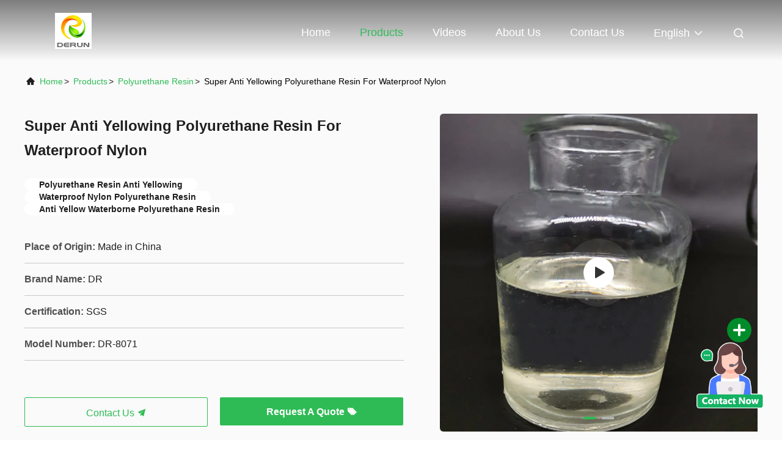

--- FILE ---
content_type: text/html
request_url: https://www.anhuiderun.com/sale-14226086-super-anti-yellowing-polyurethane-resin-for-waterproof-nylon.html
body_size: 21687
content:

<!DOCTYPE html>
<html lang="en">
<head>
	<meta charset="utf-8">
	<meta http-equiv="X-UA-Compatible" content="IE=edge">
	<meta name="viewport" content="width=device-width, initial-scale=1.0, maximum-scale=5.1">
    <title>Super Anti Yellowing Polyurethane Resin For Waterproof Nylon</title>
    <meta name="keywords" content="Polyurethane Resin Anti Yellowing, Waterproof Nylon Polyurethane Resin, Anti Yellow Waterborne Polyurethane Resin, Polyurethane Resin" />
    <meta name="description" content="High quality Super Anti Yellowing Polyurethane Resin For Waterproof Nylon from China, China's leading product market Polyurethane Resin Anti Yellowing product, with strict quality control Waterproof Nylon Polyurethane Resin factories, producing high quality Anti Yellow Waterborne Polyurethane Resin Products." />
     <link rel='preload'
					  href=/photo/anhuiderun/sitetpl/style/commonV2.css?ver=1690166178 as='style'><link type='text/css' rel='stylesheet'
					  href=/photo/anhuiderun/sitetpl/style/commonV2.css?ver=1690166178 media='all'><meta property="og:title" content="Super Anti Yellowing Polyurethane Resin For Waterproof Nylon" />
<meta property="og:description" content="High quality Super Anti Yellowing Polyurethane Resin For Waterproof Nylon from China, China's leading product market Polyurethane Resin Anti Yellowing product, with strict quality control Waterproof Nylon Polyurethane Resin factories, producing high quality Anti Yellow Waterborne Polyurethane Resin Products." />
<meta property="og:type" content="product" />
<meta property="og:availability" content="instock" />
<meta property="og:site_name" content="ANHUI DERUN IMPORT &amp; EXPORT TRADING CO., LTD" />
<meta property="og:url" content="https://www.anhuiderun.com/sale-14226086-super-anti-yellowing-polyurethane-resin-for-waterproof-nylon.html" />
<meta property="og:image" content="https://www.anhuiderun.com/photo/ps35594106-super_anti_yellowing_polyurethane_resin_for_waterproof_nylon.jpg" />
<link rel="canonical" href="https://www.anhuiderun.com/sale-14226086-super-anti-yellowing-polyurethane-resin-for-waterproof-nylon.html" />
<link rel="alternate" href="https://m.anhuiderun.com/sale-14226086-super-anti-yellowing-polyurethane-resin-for-waterproof-nylon.html" media="only screen and (max-width: 640px)" />
<style type="text/css">
/*<![CDATA[*/
.consent__cookie {position: fixed;top: 0;left: 0;width: 100%;height: 0%;z-index: 100000;}.consent__cookie_bg {position: fixed;top: 0;left: 0;width: 100%;height: 100%;background: #000;opacity: .6;display: none }.consent__cookie_rel {position: fixed;bottom:0;left: 0;width: 100%;background: #fff;display: -webkit-box;display: -ms-flexbox;display: flex;flex-wrap: wrap;padding: 24px 80px;-webkit-box-sizing: border-box;box-sizing: border-box;-webkit-box-pack: justify;-ms-flex-pack: justify;justify-content: space-between;-webkit-transition: all ease-in-out .3s;transition: all ease-in-out .3s }.consent__close {position: absolute;top: 20px;right: 20px;cursor: pointer }.consent__close svg {fill: #777 }.consent__close:hover svg {fill: #000 }.consent__cookie_box {flex: 1;word-break: break-word;}.consent__warm {color: #777;font-size: 16px;margin-bottom: 12px;line-height: 19px }.consent__title {color: #333;font-size: 20px;font-weight: 600;margin-bottom: 12px;line-height: 23px }.consent__itxt {color: #333;font-size: 14px;margin-bottom: 12px;display: -webkit-box;display: -ms-flexbox;display: flex;-webkit-box-align: center;-ms-flex-align: center;align-items: center }.consent__itxt i {display: -webkit-inline-box;display: -ms-inline-flexbox;display: inline-flex;width: 28px;height: 28px;border-radius: 50%;background: #e0f9e9;margin-right: 8px;-webkit-box-align: center;-ms-flex-align: center;align-items: center;-webkit-box-pack: center;-ms-flex-pack: center;justify-content: center }.consent__itxt svg {fill: #3ca860 }.consent__txt {color: #a6a6a6;font-size: 14px;margin-bottom: 8px;line-height: 17px }.consent__btns {display: -webkit-box;display: -ms-flexbox;display: flex;-webkit-box-orient: vertical;-webkit-box-direction: normal;-ms-flex-direction: column;flex-direction: column;-webkit-box-pack: center;-ms-flex-pack: center;justify-content: center;flex-shrink: 0;}.consent__btn {width: 280px;height: 40px;line-height: 40px;text-align: center;background: #3ca860;color: #fff;border-radius: 4px;margin: 8px 0;-webkit-box-sizing: border-box;box-sizing: border-box;cursor: pointer;font-size:14px}.consent__btn:hover {background: #00823b }.consent__btn.empty {color: #3ca860;border: 1px solid #3ca860;background: #fff }.consent__btn.empty:hover {background: #3ca860;color: #fff }.open .consent__cookie_bg {display: block }.open .consent__cookie_rel {bottom: 0 }@media (max-width: 760px) {.consent__btns {width: 100%;align-items: center;}.consent__cookie_rel {padding: 20px 24px }}.consent__cookie.open {display: block;}.consent__cookie {display: none;}
/*]]>*/
</style>
<script type="text/javascript">
/*<![CDATA[*/
window.isvideotpl = 0;window.detailurl = '';
var colorUrl = '';var isShowGuide = 0;var showGuideColor = 0;var im_appid = 10003;var im_msg="Good day, what product are you looking for?";

var cta_cid = 50787;var use_defaulProductInfo = 1;var cta_pid = 14226086;var test_company = 0;var webim_domain = '';var company_type = 0;var cta_equipment = 'pc'; var setcookie = 'setwebimCookie(71168,14226086,0)'; var whatsapplink = "https://wa.me/8613856001665?text=Hi%2C+I%27m+interested+in+Super+Anti+Yellowing+Polyurethane+Resin+For+Waterproof+Nylon."; function insertMeta(){var str = '<meta name="mobile-web-app-capable" content="yes" /><meta name="viewport" content="width=device-width, initial-scale=1.0" />';document.head.insertAdjacentHTML('beforeend',str);} var element = document.querySelector('a.footer_webim_a[href="/webim/webim_tab.html"]');if (element) {element.parentNode.removeChild(element);}

var colorUrl = '';
var aisearch = 0;
var selfUrl = '';
window.playerReportUrl='/vod/view_count/report';
var query_string = ["Products","Detail"];
var g_tp = '';
var customtplcolor = 99708;
window.predomainsub = "";
/*]]>*/
</script>
</head>
<body>
<img src="/logo.gif" style="display:none" alt="logo"/>
    <div id="floatAd" style="z-index: 110000;position:absolute;right:30px;bottom:60px;height:100px !important;display: block;">
        <img style="width: 110px;cursor: pointer;" alt='Send Message' data-point="cta_window" data-inlet="float" data-onclick="" onclick="getGuideCustomDialog()" src="/images/floatimage_all.gif"/>
    </div>
<a style="display: none!important;" title="ANHUI DERUN IMPORT & EXPORT TRADING CO., LTD" class="float-inquiry" href="/contactnow.html" onclick='setinquiryCookie("{\"showproduct\":1,\"pid\":\"14226086\",\"name\":\"Super Anti Yellowing Polyurethane Resin For Waterproof Nylon\",\"source_url\":\"\\/sale-14226086-super-anti-yellowing-polyurethane-resin-for-waterproof-nylon.html\",\"picurl\":\"\\/photo\\/pd35594106-super_anti_yellowing_polyurethane_resin_for_waterproof_nylon.jpg\",\"propertyDetail\":[[\"Product name\",\"Waterborne polyurethane dispersion resin\"],[\"Appearance\",\"Milky white with blue liquid\"],[\"Type\",\"Waterborne based ink\"],[\"Feature\",\"Excellent adhesion to PVC,nylon, leather, PU synthetic leather\"]],\"company_name\":null,\"picurl_c\":\"\\/photo\\/pc35594106-super_anti_yellowing_polyurethane_resin_for_waterproof_nylon.jpg\",\"price\":\"price negotiation\",\"username\":\"Christina\",\"viewTime\":\"Last Login : 10 hours 30 minutes ago\",\"subject\":\"What is the delivery time on Super Anti Yellowing Polyurethane Resin For Waterproof Nylon\",\"countrycode\":\"\"}");'></a>
<script>
var originProductInfo = '';
var originProductInfo = {"showproduct":1,"pid":"14226086","name":"Super Anti Yellowing Polyurethane Resin For Waterproof Nylon","source_url":"\/sale-14226086-super-anti-yellowing-polyurethane-resin-for-waterproof-nylon.html","picurl":"\/photo\/pd35594106-super_anti_yellowing_polyurethane_resin_for_waterproof_nylon.jpg","propertyDetail":[["Product name","Waterborne polyurethane dispersion resin"],["Appearance","Milky white with blue liquid"],["Type","Waterborne based ink"],["Feature","Excellent adhesion to PVC,nylon, leather, PU synthetic leather"]],"company_name":null,"picurl_c":"\/photo\/pc35594106-super_anti_yellowing_polyurethane_resin_for_waterproof_nylon.jpg","price":"price negotiation","username":"Christina","viewTime":"Last Login : 8 hours 30 minutes ago","subject":"Please send me a quote on your Super Anti Yellowing Polyurethane Resin For Waterproof Nylon","countrycode":""};
var save_url = "/contactsave.html";
var update_url = "/updateinquiry.html";
var productInfo = {};
var defaulProductInfo = {};
var myDate = new Date();
var curDate = myDate.getFullYear()+'-'+(parseInt(myDate.getMonth())+1)+'-'+myDate.getDate();
var message = '';
var default_pop = 1;
var leaveMessageDialog = document.getElementsByClassName('leave-message-dialog')[0]; // 获取弹层
var _$$ = function (dom) {
    return document.querySelectorAll(dom);
};
resInfo = originProductInfo;
resInfo['name'] = resInfo['name'] || '';
defaulProductInfo.pid = resInfo['pid'];
defaulProductInfo.productName = resInfo['name'] ?? '';
defaulProductInfo.productInfo = resInfo['propertyDetail'];
defaulProductInfo.productImg = resInfo['picurl_c'];
defaulProductInfo.subject = resInfo['subject'] ?? '';
defaulProductInfo.productImgAlt = resInfo['name'] ?? '';
var inquirypopup_tmp = 1;
var message = 'Dear,'+'\r\n'+"I am interested in"+' '+trim(resInfo['name'])+", could you send me more details such as type, size, MOQ, material, etc."+'\r\n'+"Thanks!"+'\r\n'+"Waiting for your reply.";
var message_1 = 'Dear,'+'\r\n'+"I am interested in"+' '+trim(resInfo['name'])+", could you send me more details such as type, size, MOQ, material, etc."+'\r\n'+"Thanks!"+'\r\n'+"Waiting for your reply.";
var message_2 = 'Hello,'+'\r\n'+"I am looking for"+' '+trim(resInfo['name'])+", please send me the price, specification and picture."+'\r\n'+"Your swift response will be highly appreciated."+'\r\n'+"Feel free to contact me for more information."+'\r\n'+"Thanks a lot.";
var message_3 = 'Hello,'+'\r\n'+trim(resInfo['name'])+' '+"meets my expectations."+'\r\n'+"Please give me the best price and some other product information."+'\r\n'+"Feel free to contact me via my mail."+'\r\n'+"Thanks a lot.";

var message_4 = 'Dear,'+'\r\n'+"What is the FOB price on your"+' '+trim(resInfo['name'])+'?'+'\r\n'+"Which is the nearest port name?"+'\r\n'+"Please reply me as soon as possible, it would be better to share further information."+'\r\n'+"Regards!";
var message_5 = 'Hi there,'+'\r\n'+"I am very interested in your"+' '+trim(resInfo['name'])+'.'+'\r\n'+"Please send me your product details."+'\r\n'+"Looking forward to your quick reply."+'\r\n'+"Feel free to contact me by mail."+'\r\n'+"Regards!";

var message_6 = 'Dear,'+'\r\n'+"Please provide us with information about your"+' '+trim(resInfo['name'])+", such as type, size, material, and of course the best price."+'\r\n'+"Looking forward to your quick reply."+'\r\n'+"Thank you!";
var message_7 = 'Dear,'+'\r\n'+"Can you supply"+' '+trim(resInfo['name'])+" for us?"+'\r\n'+"First we want a price list and some product details."+'\r\n'+"I hope to get reply asap and look forward to cooperation."+'\r\n'+"Thank you very much.";
var message_8 = 'hi,'+'\r\n'+"I am looking for"+' '+trim(resInfo['name'])+", please give me some more detailed product information."+'\r\n'+"I look forward to your reply."+'\r\n'+"Thank you!";
var message_9 = 'Hello,'+'\r\n'+"Your"+' '+trim(resInfo['name'])+" meets my requirements very well."+'\r\n'+"Please send me the price, specification, and similar model will be OK."+'\r\n'+"Feel free to chat with me."+'\r\n'+"Thanks!";
var message_10 = 'Dear,'+'\r\n'+"I want to know more about the details and quotation of"+' '+trim(resInfo['name'])+'.'+'\r\n'+"Feel free to contact me."+'\r\n'+"Regards!";

var r = getRandom(1,10);

defaulProductInfo.message = eval("message_"+r);
    defaulProductInfo.message = eval("message_"+r);
        var mytAjax = {

    post: function(url, data, fn) {
        var xhr = new XMLHttpRequest();
        xhr.open("POST", url, true);
        xhr.setRequestHeader("Content-Type", "application/x-www-form-urlencoded;charset=UTF-8");
        xhr.setRequestHeader("X-Requested-With", "XMLHttpRequest");
        xhr.setRequestHeader('Content-Type','text/plain;charset=UTF-8');
        xhr.onreadystatechange = function() {
            if(xhr.readyState == 4 && (xhr.status == 200 || xhr.status == 304)) {
                fn.call(this, xhr.responseText);
            }
        };
        xhr.send(data);
    },

    postform: function(url, data, fn) {
        var xhr = new XMLHttpRequest();
        xhr.open("POST", url, true);
        xhr.setRequestHeader("X-Requested-With", "XMLHttpRequest");
        xhr.onreadystatechange = function() {
            if(xhr.readyState == 4 && (xhr.status == 200 || xhr.status == 304)) {
                fn.call(this, xhr.responseText);
            }
        };
        xhr.send(data);
    }
};
/*window.onload = function(){
    leaveMessageDialog = document.getElementsByClassName('leave-message-dialog')[0];
    if (window.localStorage.recordDialogStatus=='undefined' || (window.localStorage.recordDialogStatus!='undefined' && window.localStorage.recordDialogStatus != curDate)) {
        setTimeout(function(){
            if(parseInt(inquirypopup_tmp%10) == 1){
                creatDialog(defaulProductInfo, 1);
            }
        }, 6000);
    }
};*/
function trim(str)
{
    str = str.replace(/(^\s*)/g,"");
    return str.replace(/(\s*$)/g,"");
};
function getRandom(m,n){
    var num = Math.floor(Math.random()*(m - n) + n);
    return num;
};
function strBtn(param) {

    var starattextarea = document.getElementById("textareamessage").value.length;
    var email = document.getElementById("startEmail").value;

    var default_tip = document.querySelectorAll(".watermark_container").length;
    if (20 < starattextarea && starattextarea < 3000) {
        if(default_tip>0){
            document.getElementById("textareamessage1").parentNode.parentNode.nextElementSibling.style.display = "none";
        }else{
            document.getElementById("textareamessage1").parentNode.nextElementSibling.style.display = "none";
        }

    } else {
        if(default_tip>0){
            document.getElementById("textareamessage1").parentNode.parentNode.nextElementSibling.style.display = "block";
        }else{
            document.getElementById("textareamessage1").parentNode.nextElementSibling.style.display = "block";
        }

        return;
    }

    // var re = /^([a-zA-Z0-9_-])+@([a-zA-Z0-9_-])+\.([a-zA-Z0-9_-])+/i;/*邮箱不区分大小写*/
    var re = /^[a-zA-Z0-9][\w-]*(\.?[\w-]+)*@[a-zA-Z0-9-]+(\.[a-zA-Z0-9]+)+$/i;
    if (!re.test(email)) {
        document.getElementById("startEmail").nextElementSibling.style.display = "block";
        return;
    } else {
        document.getElementById("startEmail").nextElementSibling.style.display = "none";
    }

    var subject = document.getElementById("pop_subject").value;
    var pid = document.getElementById("pop_pid").value;
    var message = document.getElementById("textareamessage").value;
    var sender_email = document.getElementById("startEmail").value;
    var tel = '';
    if (document.getElementById("tel0") != undefined && document.getElementById("tel0") != '')
        tel = document.getElementById("tel0").value;
    var form_serialize = '&tel='+tel;

    form_serialize = form_serialize.replace(/\+/g, "%2B");
    mytAjax.post(save_url,"pid="+pid+"&subject="+subject+"&email="+sender_email+"&message="+(message)+form_serialize,function(res){
        var mes = JSON.parse(res);
        if(mes.status == 200){
            var iid = mes.iid;
            document.getElementById("pop_iid").value = iid;
            document.getElementById("pop_uuid").value = mes.uuid;

            if(typeof gtag_report_conversion === "function"){
                gtag_report_conversion();//执行统计js代码
            }
            if(typeof fbq === "function"){
                fbq('track','Purchase');//执行统计js代码
            }
        }
    });
    for (var index = 0; index < document.querySelectorAll(".dialog-content-pql").length; index++) {
        document.querySelectorAll(".dialog-content-pql")[index].style.display = "none";
    };
    $('#idphonepql').val(tel);
    document.getElementById("dialog-content-pql-id").style.display = "block";
    ;
};
function twoBtnOk(param) {

    var selectgender = document.getElementById("Mr").innerHTML;
    var iid = document.getElementById("pop_iid").value;
    var sendername = document.getElementById("idnamepql").value;
    var senderphone = document.getElementById("idphonepql").value;
    var sendercname = document.getElementById("idcompanypql").value;
    var uuid = document.getElementById("pop_uuid").value;
    var gender = 2;
    if(selectgender == 'Mr.') gender = 0;
    if(selectgender == 'Mrs.') gender = 1;
    var pid = document.getElementById("pop_pid").value;
    var form_serialize = '';

        form_serialize = form_serialize.replace(/\+/g, "%2B");

    mytAjax.post(update_url,"iid="+iid+"&gender="+gender+"&uuid="+uuid+"&name="+(sendername)+"&tel="+(senderphone)+"&company="+(sendercname)+form_serialize,function(res){});

    for (var index = 0; index < document.querySelectorAll(".dialog-content-pql").length; index++) {
        document.querySelectorAll(".dialog-content-pql")[index].style.display = "none";
    };
    document.getElementById("dialog-content-pql-ok").style.display = "block";

};
function toCheckMust(name) {
    $('#'+name+'error').hide();
}
function handClidk(param) {
    var starattextarea = document.getElementById("textareamessage1").value.length;
    var email = document.getElementById("startEmail1").value;
    var default_tip = document.querySelectorAll(".watermark_container").length;
    if (20 < starattextarea && starattextarea < 3000) {
        if(default_tip>0){
            document.getElementById("textareamessage1").parentNode.parentNode.nextElementSibling.style.display = "none";
        }else{
            document.getElementById("textareamessage1").parentNode.nextElementSibling.style.display = "none";
        }

    } else {
        if(default_tip>0){
            document.getElementById("textareamessage1").parentNode.parentNode.nextElementSibling.style.display = "block";
        }else{
            document.getElementById("textareamessage1").parentNode.nextElementSibling.style.display = "block";
        }

        return;
    }

    // var re = /^([a-zA-Z0-9_-])+@([a-zA-Z0-9_-])+\.([a-zA-Z0-9_-])+/i;
    var re = /^[a-zA-Z0-9][\w-]*(\.?[\w-]+)*@[a-zA-Z0-9-]+(\.[a-zA-Z0-9]+)+$/i;
    if (!re.test(email)) {
        document.getElementById("startEmail1").nextElementSibling.style.display = "block";
        return;
    } else {
        document.getElementById("startEmail1").nextElementSibling.style.display = "none";
    }

    var subject = document.getElementById("pop_subject").value;
    var pid = document.getElementById("pop_pid").value;
    var message = document.getElementById("textareamessage1").value;
    var sender_email = document.getElementById("startEmail1").value;
    var form_serialize = tel = '';
    if (document.getElementById("tel1") != undefined && document.getElementById("tel1") != '')
        tel = document.getElementById("tel1").value;
        mytAjax.post(save_url,"email="+sender_email+"&tel="+tel+"&pid="+pid+"&message="+message+"&subject="+subject+form_serialize,function(res){

        var mes = JSON.parse(res);
        if(mes.status == 200){
            var iid = mes.iid;
            document.getElementById("pop_iid").value = iid;
            document.getElementById("pop_uuid").value = mes.uuid;
            if(typeof gtag_report_conversion === "function"){
                gtag_report_conversion();//执行统计js代码
            }
        }

    });
    for (var index = 0; index < document.querySelectorAll(".dialog-content-pql").length; index++) {
        document.querySelectorAll(".dialog-content-pql")[index].style.display = "none";
    };
    $('#idphonepql').val(tel);
    document.getElementById("dialog-content-pql-id").style.display = "block";

};
window.addEventListener('load', function () {
    $('.checkbox-wrap label').each(function(){
        if($(this).find('input').prop('checked')){
            $(this).addClass('on')
        }else {
            $(this).removeClass('on')
        }
    })
    $(document).on('click', '.checkbox-wrap label' , function(ev){
        if (ev.target.tagName.toUpperCase() != 'INPUT') {
            $(this).toggleClass('on')
        }
    })
})

function hand_video(pdata) {
    data = JSON.parse(pdata);
    productInfo.productName = data.productName;
    productInfo.productInfo = data.productInfo;
    productInfo.productImg = data.productImg;
    productInfo.subject = data.subject;

    var message = 'Dear,'+'\r\n'+"I am interested in"+' '+trim(data.productName)+", could you send me more details such as type, size, quantity, material, etc."+'\r\n'+"Thanks!"+'\r\n'+"Waiting for your reply.";

    var message = 'Dear,'+'\r\n'+"I am interested in"+' '+trim(data.productName)+", could you send me more details such as type, size, MOQ, material, etc."+'\r\n'+"Thanks!"+'\r\n'+"Waiting for your reply.";
    var message_1 = 'Dear,'+'\r\n'+"I am interested in"+' '+trim(data.productName)+", could you send me more details such as type, size, MOQ, material, etc."+'\r\n'+"Thanks!"+'\r\n'+"Waiting for your reply.";
    var message_2 = 'Hello,'+'\r\n'+"I am looking for"+' '+trim(data.productName)+", please send me the price, specification and picture."+'\r\n'+"Your swift response will be highly appreciated."+'\r\n'+"Feel free to contact me for more information."+'\r\n'+"Thanks a lot.";
    var message_3 = 'Hello,'+'\r\n'+trim(data.productName)+' '+"meets my expectations."+'\r\n'+"Please give me the best price and some other product information."+'\r\n'+"Feel free to contact me via my mail."+'\r\n'+"Thanks a lot.";

    var message_4 = 'Dear,'+'\r\n'+"What is the FOB price on your"+' '+trim(data.productName)+'?'+'\r\n'+"Which is the nearest port name?"+'\r\n'+"Please reply me as soon as possible, it would be better to share further information."+'\r\n'+"Regards!";
    var message_5 = 'Hi there,'+'\r\n'+"I am very interested in your"+' '+trim(data.productName)+'.'+'\r\n'+"Please send me your product details."+'\r\n'+"Looking forward to your quick reply."+'\r\n'+"Feel free to contact me by mail."+'\r\n'+"Regards!";

    var message_6 = 'Dear,'+'\r\n'+"Please provide us with information about your"+' '+trim(data.productName)+", such as type, size, material, and of course the best price."+'\r\n'+"Looking forward to your quick reply."+'\r\n'+"Thank you!";
    var message_7 = 'Dear,'+'\r\n'+"Can you supply"+' '+trim(data.productName)+" for us?"+'\r\n'+"First we want a price list and some product details."+'\r\n'+"I hope to get reply asap and look forward to cooperation."+'\r\n'+"Thank you very much.";
    var message_8 = 'hi,'+'\r\n'+"I am looking for"+' '+trim(data.productName)+", please give me some more detailed product information."+'\r\n'+"I look forward to your reply."+'\r\n'+"Thank you!";
    var message_9 = 'Hello,'+'\r\n'+"Your"+' '+trim(data.productName)+" meets my requirements very well."+'\r\n'+"Please send me the price, specification, and similar model will be OK."+'\r\n'+"Feel free to chat with me."+'\r\n'+"Thanks!";
    var message_10 = 'Dear,'+'\r\n'+"I want to know more about the details and quotation of"+' '+trim(data.productName)+'.'+'\r\n'+"Feel free to contact me."+'\r\n'+"Regards!";

    var r = getRandom(1,10);

    productInfo.message = eval("message_"+r);
            if(parseInt(inquirypopup_tmp/10) == 1){
        productInfo.message = "";
    }
    productInfo.pid = data.pid;
    creatDialog(productInfo, 2);
};

function handDialog(pdata) {
    data = JSON.parse(pdata);
    productInfo.productName = data.productName;
    productInfo.productInfo = data.productInfo;
    productInfo.productImg = data.productImg;
    productInfo.subject = data.subject;

    var message = 'Dear,'+'\r\n'+"I am interested in"+' '+trim(data.productName)+", could you send me more details such as type, size, quantity, material, etc."+'\r\n'+"Thanks!"+'\r\n'+"Waiting for your reply.";

    var message = 'Dear,'+'\r\n'+"I am interested in"+' '+trim(data.productName)+", could you send me more details such as type, size, MOQ, material, etc."+'\r\n'+"Thanks!"+'\r\n'+"Waiting for your reply.";
    var message_1 = 'Dear,'+'\r\n'+"I am interested in"+' '+trim(data.productName)+", could you send me more details such as type, size, MOQ, material, etc."+'\r\n'+"Thanks!"+'\r\n'+"Waiting for your reply.";
    var message_2 = 'Hello,'+'\r\n'+"I am looking for"+' '+trim(data.productName)+", please send me the price, specification and picture."+'\r\n'+"Your swift response will be highly appreciated."+'\r\n'+"Feel free to contact me for more information."+'\r\n'+"Thanks a lot.";
    var message_3 = 'Hello,'+'\r\n'+trim(data.productName)+' '+"meets my expectations."+'\r\n'+"Please give me the best price and some other product information."+'\r\n'+"Feel free to contact me via my mail."+'\r\n'+"Thanks a lot.";

    var message_4 = 'Dear,'+'\r\n'+"What is the FOB price on your"+' '+trim(data.productName)+'?'+'\r\n'+"Which is the nearest port name?"+'\r\n'+"Please reply me as soon as possible, it would be better to share further information."+'\r\n'+"Regards!";
    var message_5 = 'Hi there,'+'\r\n'+"I am very interested in your"+' '+trim(data.productName)+'.'+'\r\n'+"Please send me your product details."+'\r\n'+"Looking forward to your quick reply."+'\r\n'+"Feel free to contact me by mail."+'\r\n'+"Regards!";

    var message_6 = 'Dear,'+'\r\n'+"Please provide us with information about your"+' '+trim(data.productName)+", such as type, size, material, and of course the best price."+'\r\n'+"Looking forward to your quick reply."+'\r\n'+"Thank you!";
    var message_7 = 'Dear,'+'\r\n'+"Can you supply"+' '+trim(data.productName)+" for us?"+'\r\n'+"First we want a price list and some product details."+'\r\n'+"I hope to get reply asap and look forward to cooperation."+'\r\n'+"Thank you very much.";
    var message_8 = 'hi,'+'\r\n'+"I am looking for"+' '+trim(data.productName)+", please give me some more detailed product information."+'\r\n'+"I look forward to your reply."+'\r\n'+"Thank you!";
    var message_9 = 'Hello,'+'\r\n'+"Your"+' '+trim(data.productName)+" meets my requirements very well."+'\r\n'+"Please send me the price, specification, and similar model will be OK."+'\r\n'+"Feel free to chat with me."+'\r\n'+"Thanks!";
    var message_10 = 'Dear,'+'\r\n'+"I want to know more about the details and quotation of"+' '+trim(data.productName)+'.'+'\r\n'+"Feel free to contact me."+'\r\n'+"Regards!";

    var r = getRandom(1,10);
    productInfo.message = eval("message_"+r);
            if(parseInt(inquirypopup_tmp/10) == 1){
        productInfo.message = "";
    }
    productInfo.pid = data.pid;
    creatDialog(productInfo, 2);
};

function closepql(param) {

    leaveMessageDialog.style.display = 'none';
};

function closepql2(param) {

    for (var index = 0; index < document.querySelectorAll(".dialog-content-pql").length; index++) {
        document.querySelectorAll(".dialog-content-pql")[index].style.display = "none";
    };
    document.getElementById("dialog-content-pql-ok").style.display = "block";
};

function decodeHtmlEntities(str) {
    var tempElement = document.createElement('div');
    tempElement.innerHTML = str;
    return tempElement.textContent || tempElement.innerText || '';
}

function initProduct(productInfo,type){

    productInfo.productName = decodeHtmlEntities(productInfo.productName);
    productInfo.message = decodeHtmlEntities(productInfo.message);

    leaveMessageDialog = document.getElementsByClassName('leave-message-dialog')[0];
    leaveMessageDialog.style.display = "block";
    if(type == 3){
        var popinquiryemail = document.getElementById("popinquiryemail").value;
        _$$("#startEmail1")[0].value = popinquiryemail;
    }else{
        _$$("#startEmail1")[0].value = "";
    }
    _$$("#startEmail")[0].value = "";
    _$$("#idnamepql")[0].value = "";
    _$$("#idphonepql")[0].value = "";
    _$$("#idcompanypql")[0].value = "";

    _$$("#pop_pid")[0].value = productInfo.pid;
    _$$("#pop_subject")[0].value = productInfo.subject;
    
    if(parseInt(inquirypopup_tmp/10) == 1){
        productInfo.message = "";
    }

    _$$("#textareamessage1")[0].value = productInfo.message;
    _$$("#textareamessage")[0].value = productInfo.message;

    _$$("#dialog-content-pql-id .titlep")[0].innerHTML = productInfo.productName;
    _$$("#dialog-content-pql-id img")[0].setAttribute("src", productInfo.productImg);
    _$$("#dialog-content-pql-id img")[0].setAttribute("alt", productInfo.productImgAlt);

    _$$("#dialog-content-pql-id-hand img")[0].setAttribute("src", productInfo.productImg);
    _$$("#dialog-content-pql-id-hand img")[0].setAttribute("alt", productInfo.productImgAlt);
    _$$("#dialog-content-pql-id-hand .titlep")[0].innerHTML = productInfo.productName;

    if (productInfo.productInfo.length > 0) {
        var ul2, ul;
        ul = document.createElement("ul");
        for (var index = 0; index < productInfo.productInfo.length; index++) {
            var el = productInfo.productInfo[index];
            var li = document.createElement("li");
            var span1 = document.createElement("span");
            span1.innerHTML = el[0] + ":";
            var span2 = document.createElement("span");
            span2.innerHTML = el[1];
            li.appendChild(span1);
            li.appendChild(span2);
            ul.appendChild(li);

        }
        ul2 = ul.cloneNode(true);
        if (type === 1) {
            _$$("#dialog-content-pql-id .left")[0].replaceChild(ul, _$$("#dialog-content-pql-id .left ul")[0]);
        } else {
            _$$("#dialog-content-pql-id-hand .left")[0].replaceChild(ul2, _$$("#dialog-content-pql-id-hand .left ul")[0]);
            _$$("#dialog-content-pql-id .left")[0].replaceChild(ul, _$$("#dialog-content-pql-id .left ul")[0]);
        }
    };
    for (var index = 0; index < _$$("#dialog-content-pql-id .right ul li").length; index++) {
        _$$("#dialog-content-pql-id .right ul li")[index].addEventListener("click", function (params) {
            _$$("#dialog-content-pql-id .right #Mr")[0].innerHTML = this.innerHTML
        }, false)

    };

};
function closeInquiryCreateDialog() {
    document.getElementById("xuanpan_dialog_box_pql").style.display = "none";
};
function showInquiryCreateDialog() {
    document.getElementById("xuanpan_dialog_box_pql").style.display = "block";
};
function submitPopInquiry(){
    var message = document.getElementById("inquiry_message").value;
    var email = document.getElementById("inquiry_email").value;
    var subject = defaulProductInfo.subject;
    var pid = defaulProductInfo.pid;
    if (email === undefined) {
        showInquiryCreateDialog();
        document.getElementById("inquiry_email").style.border = "1px solid red";
        return false;
    };
    if (message === undefined) {
        showInquiryCreateDialog();
        document.getElementById("inquiry_message").style.border = "1px solid red";
        return false;
    };
    if (email.search(/^\w+((-\w+)|(\.\w+))*\@[A-Za-z0-9]+((\.|-)[A-Za-z0-9]+)*\.[A-Za-z0-9]+$/) == -1) {
        document.getElementById("inquiry_email").style.border= "1px solid red";
        showInquiryCreateDialog();
        return false;
    } else {
        document.getElementById("inquiry_email").style.border= "";
    };
    if (message.length < 20 || message.length >3000) {
        showInquiryCreateDialog();
        document.getElementById("inquiry_message").style.border = "1px solid red";
        return false;
    } else {
        document.getElementById("inquiry_message").style.border = "";
    };
    var tel = '';
    if (document.getElementById("tel") != undefined && document.getElementById("tel") != '')
        tel = document.getElementById("tel").value;

    mytAjax.post(save_url,"pid="+pid+"&subject="+subject+"&email="+email+"&message="+(message)+'&tel='+tel,function(res){
        var mes = JSON.parse(res);
        if(mes.status == 200){
            var iid = mes.iid;
            document.getElementById("pop_iid").value = iid;
            document.getElementById("pop_uuid").value = mes.uuid;

        }
    });
    initProduct(defaulProductInfo);
    for (var index = 0; index < document.querySelectorAll(".dialog-content-pql").length; index++) {
        document.querySelectorAll(".dialog-content-pql")[index].style.display = "none";
    };
    $('#idphonepql').val(tel);
    document.getElementById("dialog-content-pql-id").style.display = "block";

};

//带附件上传
function submitPopInquiryfile(email_id,message_id,check_sort,name_id,phone_id,company_id,attachments){

    if(typeof(check_sort) == 'undefined'){
        check_sort = 0;
    }
    var message = document.getElementById(message_id).value;
    var email = document.getElementById(email_id).value;
    var attachments = document.getElementById(attachments).value;
    if(typeof(name_id) !== 'undefined' && name_id != ""){
        var name  = document.getElementById(name_id).value;
    }
    if(typeof(phone_id) !== 'undefined' && phone_id != ""){
        var phone = document.getElementById(phone_id).value;
    }
    if(typeof(company_id) !== 'undefined' && company_id != ""){
        var company = document.getElementById(company_id).value;
    }
    var subject = defaulProductInfo.subject;
    var pid = defaulProductInfo.pid;

    if(check_sort == 0){
        if (email === undefined) {
            showInquiryCreateDialog();
            document.getElementById(email_id).style.border = "1px solid red";
            return false;
        };
        if (message === undefined) {
            showInquiryCreateDialog();
            document.getElementById(message_id).style.border = "1px solid red";
            return false;
        };

        if (email.search(/^\w+((-\w+)|(\.\w+))*\@[A-Za-z0-9]+((\.|-)[A-Za-z0-9]+)*\.[A-Za-z0-9]+$/) == -1) {
            document.getElementById(email_id).style.border= "1px solid red";
            showInquiryCreateDialog();
            return false;
        } else {
            document.getElementById(email_id).style.border= "";
        };
        if (message.length < 20 || message.length >3000) {
            showInquiryCreateDialog();
            document.getElementById(message_id).style.border = "1px solid red";
            return false;
        } else {
            document.getElementById(message_id).style.border = "";
        };
    }else{

        if (message === undefined) {
            showInquiryCreateDialog();
            document.getElementById(message_id).style.border = "1px solid red";
            return false;
        };

        if (email === undefined) {
            showInquiryCreateDialog();
            document.getElementById(email_id).style.border = "1px solid red";
            return false;
        };

        if (message.length < 20 || message.length >3000) {
            showInquiryCreateDialog();
            document.getElementById(message_id).style.border = "1px solid red";
            return false;
        } else {
            document.getElementById(message_id).style.border = "";
        };

        if (email.search(/^\w+((-\w+)|(\.\w+))*\@[A-Za-z0-9]+((\.|-)[A-Za-z0-9]+)*\.[A-Za-z0-9]+$/) == -1) {
            document.getElementById(email_id).style.border= "1px solid red";
            showInquiryCreateDialog();
            return false;
        } else {
            document.getElementById(email_id).style.border= "";
        };

    };

    mytAjax.post(save_url,"pid="+pid+"&subject="+subject+"&email="+email+"&message="+message+"&company="+company+"&attachments="+attachments,function(res){
        var mes = JSON.parse(res);
        if(mes.status == 200){
            var iid = mes.iid;
            document.getElementById("pop_iid").value = iid;
            document.getElementById("pop_uuid").value = mes.uuid;

            if(typeof gtag_report_conversion === "function"){
                gtag_report_conversion();//执行统计js代码
            }
            if(typeof fbq === "function"){
                fbq('track','Purchase');//执行统计js代码
            }
        }
    });
    initProduct(defaulProductInfo);

    if(name !== undefined && name != ""){
        _$$("#idnamepql")[0].value = name;
    }

    if(phone !== undefined && phone != ""){
        _$$("#idphonepql")[0].value = phone;
    }

    if(company !== undefined && company != ""){
        _$$("#idcompanypql")[0].value = company;
    }

    for (var index = 0; index < document.querySelectorAll(".dialog-content-pql").length; index++) {
        document.querySelectorAll(".dialog-content-pql")[index].style.display = "none";
    };
    document.getElementById("dialog-content-pql-id").style.display = "block";

};
function submitPopInquiryByParam(email_id,message_id,check_sort,name_id,phone_id,company_id){

    if(typeof(check_sort) == 'undefined'){
        check_sort = 0;
    }

    var senderphone = '';
    var message = document.getElementById(message_id).value;
    var email = document.getElementById(email_id).value;
    if(typeof(name_id) !== 'undefined' && name_id != ""){
        var name  = document.getElementById(name_id).value;
    }
    if(typeof(phone_id) !== 'undefined' && phone_id != ""){
        var phone = document.getElementById(phone_id).value;
        senderphone = phone;
    }
    if(typeof(company_id) !== 'undefined' && company_id != ""){
        var company = document.getElementById(company_id).value;
    }
    var subject = defaulProductInfo.subject;
    var pid = defaulProductInfo.pid;

    if(check_sort == 0){
        if (email === undefined) {
            showInquiryCreateDialog();
            document.getElementById(email_id).style.border = "1px solid red";
            return false;
        };
        if (message === undefined) {
            showInquiryCreateDialog();
            document.getElementById(message_id).style.border = "1px solid red";
            return false;
        };

        if (email.search(/^\w+((-\w+)|(\.\w+))*\@[A-Za-z0-9]+((\.|-)[A-Za-z0-9]+)*\.[A-Za-z0-9]+$/) == -1) {
            document.getElementById(email_id).style.border= "1px solid red";
            showInquiryCreateDialog();
            return false;
        } else {
            document.getElementById(email_id).style.border= "";
        };
        if (message.length < 20 || message.length >3000) {
            showInquiryCreateDialog();
            document.getElementById(message_id).style.border = "1px solid red";
            return false;
        } else {
            document.getElementById(message_id).style.border = "";
        };
    }else{

        if (message === undefined) {
            showInquiryCreateDialog();
            document.getElementById(message_id).style.border = "1px solid red";
            return false;
        };

        if (email === undefined) {
            showInquiryCreateDialog();
            document.getElementById(email_id).style.border = "1px solid red";
            return false;
        };

        if (message.length < 20 || message.length >3000) {
            showInquiryCreateDialog();
            document.getElementById(message_id).style.border = "1px solid red";
            return false;
        } else {
            document.getElementById(message_id).style.border = "";
        };

        if (email.search(/^\w+((-\w+)|(\.\w+))*\@[A-Za-z0-9]+((\.|-)[A-Za-z0-9]+)*\.[A-Za-z0-9]+$/) == -1) {
            document.getElementById(email_id).style.border= "1px solid red";
            showInquiryCreateDialog();
            return false;
        } else {
            document.getElementById(email_id).style.border= "";
        };

    };

    var productsku = "";
    if($("#product_sku").length > 0){
        productsku = $("#product_sku").html();
    }

    mytAjax.post(save_url,"tel="+senderphone+"&pid="+pid+"&subject="+subject+"&email="+email+"&message="+message+"&messagesku="+encodeURI(productsku),function(res){
        var mes = JSON.parse(res);
        if(mes.status == 200){
            var iid = mes.iid;
            document.getElementById("pop_iid").value = iid;
            document.getElementById("pop_uuid").value = mes.uuid;

            if(typeof gtag_report_conversion === "function"){
                gtag_report_conversion();//执行统计js代码
            }
            if(typeof fbq === "function"){
                fbq('track','Purchase');//执行统计js代码
            }
        }
    });
    initProduct(defaulProductInfo);

    if(name !== undefined && name != ""){
        _$$("#idnamepql")[0].value = name;
    }

    if(phone !== undefined && phone != ""){
        _$$("#idphonepql")[0].value = phone;
    }

    if(company !== undefined && company != ""){
        _$$("#idcompanypql")[0].value = company;
    }

    for (var index = 0; index < document.querySelectorAll(".dialog-content-pql").length; index++) {
        document.querySelectorAll(".dialog-content-pql")[index].style.display = "none";

    };
    document.getElementById("dialog-content-pql-id").style.display = "block";

};

function creat_videoDialog(productInfo, type) {

    if(type == 1){
        if(default_pop != 1){
            return false;
        }
        window.localStorage.recordDialogStatus = curDate;
    }else{
        default_pop = 0;
    }
    initProduct(productInfo, type);
    if (type === 1) {
        // 自动弹出
        for (var index = 0; index < document.querySelectorAll(".dialog-content-pql").length; index++) {

            document.querySelectorAll(".dialog-content-pql")[index].style.display = "none";
        };
        document.getElementById("dialog-content-pql").style.display = "block";
    } else {
        // 手动弹出
        for (var index = 0; index < document.querySelectorAll(".dialog-content-pql").length; index++) {
            document.querySelectorAll(".dialog-content-pql")[index].style.display = "none";
        };
        document.getElementById("dialog-content-pql-id-hand").style.display = "block";
    }
}

function creatDialog(productInfo, type) {

    if(type == 1){
        if(default_pop != 1){
            return false;
        }
        window.localStorage.recordDialogStatus = curDate;
    }else{
        default_pop = 0;
    }
    initProduct(productInfo, type);
    if (type === 1) {
        // 自动弹出
        for (var index = 0; index < document.querySelectorAll(".dialog-content-pql").length; index++) {

            document.querySelectorAll(".dialog-content-pql")[index].style.display = "none";
        };
        document.getElementById("dialog-content-pql").style.display = "block";
    } else {
        // 手动弹出
        for (var index = 0; index < document.querySelectorAll(".dialog-content-pql").length; index++) {
            document.querySelectorAll(".dialog-content-pql")[index].style.display = "none";
        };
        document.getElementById("dialog-content-pql-id-hand").style.display = "block";
    }
}

//带邮箱信息打开询盘框 emailtype=1表示带入邮箱
function openDialog(emailtype){
    var type = 2;//不带入邮箱，手动弹出
    if(emailtype == 1){
        var popinquiryemail = document.getElementById("popinquiryemail").value;
        // var re = /^([a-zA-Z0-9_-])+@([a-zA-Z0-9_-])+\.([a-zA-Z0-9_-])+/i;
        var re = /^[a-zA-Z0-9][\w-]*(\.?[\w-]+)*@[a-zA-Z0-9-]+(\.[a-zA-Z0-9]+)+$/i;
        if (!re.test(popinquiryemail)) {
            //前端提示样式;
            showInquiryCreateDialog();
            document.getElementById("popinquiryemail").style.border = "1px solid red";
            return false;
        } else {
            //前端提示样式;
        }
        var type = 3;
    }
    creatDialog(defaulProductInfo,type);
}

//上传附件
function inquiryUploadFile(){
    var fileObj = document.querySelector("#fileId").files[0];
    //构建表单数据
    var formData = new FormData();
    var filesize = fileObj.size;
    if(filesize > 10485760 || filesize == 0) {
        document.getElementById("filetips").style.display = "block";
        return false;
    }else {
        document.getElementById("filetips").style.display = "none";
    }
    formData.append('popinquiryfile', fileObj);
    document.getElementById("quotefileform").reset();
    var save_url = "/inquiryuploadfile.html";
    mytAjax.postform(save_url,formData,function(res){
        var mes = JSON.parse(res);
        if(mes.status == 200){
            document.getElementById("uploader-file-info").innerHTML = document.getElementById("uploader-file-info").innerHTML + "<span class=op>"+mes.attfile.name+"<a class=delatt id=att"+mes.attfile.id+" onclick=delatt("+mes.attfile.id+");>Delete</a></span>";
            var nowattachs = document.getElementById("attachments").value;
            if( nowattachs !== ""){
                var attachs = JSON.parse(nowattachs);
                attachs[mes.attfile.id] = mes.attfile;
            }else{
                var attachs = {};
                attachs[mes.attfile.id] = mes.attfile;
            }
            document.getElementById("attachments").value = JSON.stringify(attachs);
        }
    });
}
//附件删除
function delatt(attid)
{
    var nowattachs = document.getElementById("attachments").value;
    if( nowattachs !== ""){
        var attachs = JSON.parse(nowattachs);
        if(attachs[attid] == ""){
            return false;
        }
        var formData = new FormData();
        var delfile = attachs[attid]['filename'];
        var save_url = "/inquirydelfile.html";
        if(delfile != "") {
            formData.append('delfile', delfile);
            mytAjax.postform(save_url, formData, function (res) {
                if(res !== "") {
                    var mes = JSON.parse(res);
                    if (mes.status == 200) {
                        delete attachs[attid];
                        document.getElementById("attachments").value = JSON.stringify(attachs);
                        var s = document.getElementById("att"+attid);
                        s.parentNode.remove();
                    }
                }
            });
        }
    }else{
        return false;
    }
}

</script>
<div class="leave-message-dialog" style="display: none">
<style>
    .leave-message-dialog .close:before, .leave-message-dialog .close:after{
        content:initial;
    }
</style>
<div class="dialog-content-pql" id="dialog-content-pql" style="display: none">
    <span class="close" onclick="closepql()"><img src="/images/close.png" alt="close"></span>
    <div class="title">
        <p class="firstp-pql">Leave a Message</p>
        <p class="lastp-pql">We will call you back soon!</p>
    </div>
    <div class="form">
        <div class="textarea">
            <textarea style='font-family: robot;'  name="" id="textareamessage" cols="30" rows="10" style="margin-bottom:14px;width:100%"
                placeholder="Please enter your inquiry details."></textarea>
        </div>
        <p class="error-pql"> <span class="icon-pql"><img src="/images/error.png" alt="ANHUI DERUN IMPORT & EXPORT TRADING CO., LTD"></span> Your message must be between 20-3,000 characters!</p>
        <input id="startEmail" type="text" placeholder="Enter your E-mail" onkeydown="if(event.keyCode === 13){ strBtn();}">
        <p class="error-pql"><span class="icon-pql"><img src="/images/error.png" alt="ANHUI DERUN IMPORT & EXPORT TRADING CO., LTD"></span> Please check your E-mail! </p>
                <div class="operations">
            <div class='btn' id="submitStart" type="submit" onclick="strBtn()">SUBMIT</div>
        </div>
            </div>
</div>
<div class="dialog-content-pql dialog-content-pql-id" id="dialog-content-pql-id" style="display:none">
        <span class="close" onclick="closepql2()"><svg t="1648434466530" class="icon" viewBox="0 0 1024 1024" version="1.1" xmlns="http://www.w3.org/2000/svg" p-id="2198" width="16" height="16"><path d="M576 512l277.333333 277.333333-64 64-277.333333-277.333333L234.666667 853.333333 170.666667 789.333333l277.333333-277.333333L170.666667 234.666667 234.666667 170.666667l277.333333 277.333333L789.333333 170.666667 853.333333 234.666667 576 512z" fill="#444444" p-id="2199"></path></svg></span>
    <div class="left">
        <div class="img"><img></div>
        <p class="titlep"></p>
        <ul> </ul>
    </div>
    <div class="right">
                <p class="title">More information facilitates better communication.</p>
                <div style="position: relative;">
            <div class="mr"> <span id="Mr">Mr.</span>
                <ul>
                    <li>Mr.</li>
                    <li>Mrs.</li>
                </ul>
            </div>
            <input style="text-indent: 80px;" type="text" id="idnamepql" placeholder="Input your name">
        </div>
        <input type="text"  id="idphonepql"  placeholder="Phone Number">
        <input type="text" id="idcompanypql"  placeholder="Company" onkeydown="if(event.keyCode === 13){ twoBtnOk();}">
                <div class="btn form_new" id="twoBtnOk" onclick="twoBtnOk()">OK</div>
    </div>
</div>

<div class="dialog-content-pql dialog-content-pql-ok" id="dialog-content-pql-ok" style="display:none">
        <span class="close" onclick="closepql()"><svg t="1648434466530" class="icon" viewBox="0 0 1024 1024" version="1.1" xmlns="http://www.w3.org/2000/svg" p-id="2198" width="16" height="16"><path d="M576 512l277.333333 277.333333-64 64-277.333333-277.333333L234.666667 853.333333 170.666667 789.333333l277.333333-277.333333L170.666667 234.666667 234.666667 170.666667l277.333333 277.333333L789.333333 170.666667 853.333333 234.666667 576 512z" fill="#444444" p-id="2199"></path></svg></span>
    <div class="duihaook"></div>
        <p class="title">Submitted successfully!</p>
        <p class="p1" style="text-align: center; font-size: 18px; margin-top: 14px;">We will call you back soon!</p>
    <div class="btn" onclick="closepql()" id="endOk" style="margin: 0 auto;margin-top: 50px;">OK</div>
</div>
<div class="dialog-content-pql dialog-content-pql-id dialog-content-pql-id-hand" id="dialog-content-pql-id-hand"
    style="display:none">
     <input type="hidden" name="pop_pid" id="pop_pid" value="0">
     <input type="hidden" name="pop_subject" id="pop_subject" value="">
     <input type="hidden" name="pop_iid" id="pop_iid" value="0">
     <input type="hidden" name="pop_uuid" id="pop_uuid" value="0">
        <span class="close" onclick="closepql()"><svg t="1648434466530" class="icon" viewBox="0 0 1024 1024" version="1.1" xmlns="http://www.w3.org/2000/svg" p-id="2198" width="16" height="16"><path d="M576 512l277.333333 277.333333-64 64-277.333333-277.333333L234.666667 853.333333 170.666667 789.333333l277.333333-277.333333L170.666667 234.666667 234.666667 170.666667l277.333333 277.333333L789.333333 170.666667 853.333333 234.666667 576 512z" fill="#444444" p-id="2199"></path></svg></span>
    <div class="left">
        <div class="img"><img></div>
        <p class="titlep"></p>
        <ul> </ul>
    </div>
    <div class="right" style="float:right">
                <div class="title">
            <p class="firstp-pql">Leave a Message</p>
            <p class="lastp-pql">We will call you back soon!</p>
        </div>
                <div class="form">
            <div class="textarea">
                <textarea style='font-family: robot;' name="message" id="textareamessage1" cols="30" rows="10"
                    placeholder="Please enter your inquiry details."></textarea>
            </div>
            <p class="error-pql"> <span class="icon-pql"><img src="/images/error.png" alt="ANHUI DERUN IMPORT & EXPORT TRADING CO., LTD"></span> Your message must be between 20-3,000 characters!</p>

                            <input style="display:none" id="tel1" name="tel" type="text" oninput="value=value.replace(/[^0-9_+-]/g,'');" placeholder="Phone Number">
                        <input id='startEmail1' name='email' data-type='1' type='text'
                   placeholder="Enter your E-mail"
                   onkeydown='if(event.keyCode === 13){ handClidk();}'>
            
            <p class='error-pql'><span class='icon-pql'>
                    <img src="/images/error.png" alt="ANHUI DERUN IMPORT & EXPORT TRADING CO., LTD"></span> Please check your E-mail!            </p>

            <div class="operations">
                <div class='btn' id="submitStart1" type="submit" onclick="handClidk()">SUBMIT</div>
            </div>
        </div>
    </div>
</div>
</div>
<div id="xuanpan_dialog_box_pql" class="xuanpan_dialog_box_pql"
    style="display:none;background:rgba(0,0,0,.6);width:100%;height:100%;position: fixed;top:0;left:0;z-index: 999999;">
    <div class="box_pql"
      style="width:526px;height:206px;background:rgba(255,255,255,1);opacity:1;border-radius:4px;position: absolute;left: 50%;top: 50%;transform: translate(-50%,-50%);">
      <div onclick="closeInquiryCreateDialog()" class="close close_create_dialog"
        style="cursor: pointer;height:42px;width:40px;float:right;padding-top: 16px;"><span
          style="display: inline-block;width: 25px;height: 2px;background: rgb(114, 114, 114);transform: rotate(45deg); "><span
            style="display: block;width: 25px;height: 2px;background: rgb(114, 114, 114);transform: rotate(-90deg); "></span></span>
      </div>
      <div
        style="height: 72px; overflow: hidden; text-overflow: ellipsis; display:-webkit-box;-ebkit-line-clamp: 3;-ebkit-box-orient: vertical; margin-top: 58px; padding: 0 84px; font-size: 18px; color: rgba(51, 51, 51, 1); text-align: center; ">
        Please leave your correct email and detailed requirements (20-3,000 characters).</div>
      <div onclick="closeInquiryCreateDialog()" class="close_create_dialog"
        style="width: 139px; height: 36px; background: rgba(253, 119, 34, 1); border-radius: 4px; margin: 16px auto; color: rgba(255, 255, 255, 1); font-size: 18px; line-height: 36px; text-align: center;">
        OK</div>
    </div>
</div>
<style type="text/css">.vr-asidebox {position: fixed; bottom: 290px; left: 16px; width: 160px; height: 90px; background: #eee; overflow: hidden; border: 4px solid rgba(4, 120, 237, 0.24); box-shadow: 0px 8px 16px rgba(0, 0, 0, 0.08); border-radius: 8px; display: none; z-index: 1000; } .vr-small {position: fixed; bottom: 290px; left: 16px; width: 72px; height: 90px; background: url(/images/ctm_icon_vr.png) no-repeat center; background-size: 69.5px; overflow: hidden; display: none; cursor: pointer; z-index: 1000; display: block; text-decoration: none; } .vr-group {position: relative; } .vr-animate {width: 160px; height: 90px; background: #eee; position: relative; } .js-marquee {/*margin-right: 0!important;*/ } .vr-link {position: absolute; top: 0; left: 0; width: 100%; height: 100%; display: none; } .vr-mask {position: absolute; top: 0px; left: 0px; width: 100%; height: 100%; display: block; background: #000; opacity: 0.4; } .vr-jump {position: absolute; top: 0px; left: 0px; width: 100%; height: 100%; display: block; background: url(/images/ctm_icon_see.png) no-repeat center center; background-size: 34px; font-size: 0; } .vr-close {position: absolute; top: 50%; right: 0px; width: 16px; height: 20px; display: block; transform: translate(0, -50%); background: rgba(255, 255, 255, 0.6); border-radius: 4px 0px 0px 4px; cursor: pointer; } .vr-close i {position: absolute; top: 0px; left: 0px; width: 100%; height: 100%; display: block; background: url(/images/ctm_icon_left.png) no-repeat center center; background-size: 16px; } .vr-group:hover .vr-link {display: block; } .vr-logo {position: absolute; top: 4px; left: 4px; width: 50px; height: 14px; background: url(/images/ctm_icon_vrshow.png) no-repeat; background-size: 48px; }
</style>

<div data-head='head'>
<div class="qxkjg_header_p_001">
    <div class="header_p_99708">
      <div class="p_contant">
        <div class="p_logo image-all">
            <a href="/" title="Home">
                 <img
            src="/logo.gif" alt="ANHUI DERUN IMPORT & EXPORT TRADING CO., LTD"
          />
            </a>
         
        </div>
        
              
              
              
              
        <div class="p_sub">
                                                         
                    <div class="p_item p_child_item">
              <a class="p_item  level1-a 
                                                                                                                                                                                                                                                  "   href="/" title="Home">
                              Home
                            </a>
                            
                
                                       </div>
                                                         
                    <div class="p_item p_child_item">
              <a class="p_item  level1-a 
                          active1
            "   href="/products.html" title="Products">
                              Products
                            </a>
                            <div class="p_child">
                
                                  <!-- 二级 -->
                  <div class="p_child_item">
                      <a class="level2-a ecer-ellipsis " href=/supplier-433676-alcohol-soluble-polyamide-resin title="quality Alcohol Soluble Polyamide Resin factory"><span class="main-a">Alcohol Soluble Polyamide Resin</span>
                                            </a>
                                        </div>
                                    <!-- 二级 -->
                  <div class="p_child_item">
                      <a class="level2-a ecer-ellipsis " href=/supplier-436285-co-solvent-polyamide-resin title="quality Co Solvent Polyamide Resin factory"><span class="main-a">Co Solvent Polyamide Resin</span>
                                            </a>
                                        </div>
                                    <!-- 二级 -->
                  <div class="p_child_item">
                      <a class="level2-a ecer-ellipsis " href=/supplier-433675-chlorinated-polypropylene-resin title="quality Chlorinated Polypropylene Resin factory"><span class="main-a">Chlorinated Polypropylene Resin</span>
                                            </a>
                                        </div>
                                    <!-- 二级 -->
                  <div class="p_child_item">
                      <a class="level2-a ecer-ellipsis active2" href=/supplier-433679-polyurethane-resin title="quality Polyurethane Resin factory"><span class="main-a">Polyurethane Resin</span>
                                            </a>
                                        </div>
                                    <!-- 二级 -->
                  <div class="p_child_item">
                      <a class="level2-a ecer-ellipsis " href=/supplier-433677-ketonic-resin title="quality Ketonic Resin factory"><span class="main-a">Ketonic Resin</span>
                                            </a>
                                        </div>
                                    <!-- 二级 -->
                  <div class="p_child_item">
                      <a class="level2-a ecer-ellipsis " href=/supplier-462740-uv-photoinitiator title="quality UV Photoinitiator factory"><span class="main-a">UV Photoinitiator</span>
                                            </a>
                                        </div>
                                    <!-- 二级 -->
                  <div class="p_child_item">
                      <a class="level2-a ecer-ellipsis " href=/supplier-439737-ink-additives title="quality Ink Additives factory"><span class="main-a">Ink Additives</span>
                                            </a>
                                        </div>
                                    <!-- 二级 -->
                  <div class="p_child_item">
                      <a class="level2-a ecer-ellipsis " href=/supplier-433681-solid-acrylic-resin title="quality Solid Acrylic Resin factory"><span class="main-a">Solid Acrylic Resin</span>
                                            </a>
                                        </div>
                                    <!-- 二级 -->
                  <div class="p_child_item">
                      <a class="level2-a ecer-ellipsis " href=/supplier-4614142-pvb-resin title="quality PVB Resin factory"><span class="main-a">PVB Resin</span>
                                            </a>
                                        </div>
                                    <!-- 二级 -->
                  <div class="p_child_item">
                      <a class="level2-a ecer-ellipsis " href=/supplier-433683-vinyl-resin title="quality Vinyl Resin factory"><span class="main-a">Vinyl Resin</span>
                                            </a>
                                        </div>
                                    <!-- 二级 -->
                  <div class="p_child_item">
                      <a class="level2-a ecer-ellipsis " href=/supplier-433686-aldehyde-resin title="quality Aldehyde Resin factory"><span class="main-a">Aldehyde Resin</span>
                                            </a>
                                        </div>
                                    <!-- 二级 -->
                  <div class="p_child_item">
                      <a class="level2-a ecer-ellipsis " href=/supplier-436286-acrylic-emulsion title="quality Acrylic Emulsion factory"><span class="main-a">Acrylic Emulsion</span>
                                            </a>
                                        </div>
                                    <!-- 二级 -->
                  <div class="p_child_item">
                      <a class="level2-a ecer-ellipsis " href=/supplier-433685-maleic-resin title="quality Maleic Resin factory"><span class="main-a">Maleic Resin</span>
                                            </a>
                                        </div>
                                    <!-- 二级 -->
                  <div class="p_child_item">
                      <a class="level2-a ecer-ellipsis " href=/supplier-433680-mp-resin title="quality MP Resin factory"><span class="main-a">MP Resin</span>
                                            </a>
                                        </div>
                                    <!-- 二级 -->
                  <div class="p_child_item">
                      <a class="level2-a ecer-ellipsis " href=/supplier-433682-chlorinated-eva-resin title="quality Chlorinated EVA Resin factory"><span class="main-a">Chlorinated EVA Resin</span>
                                            </a>
                                        </div>
                                </div>
                            
                
                                       </div>
                                                         
                    <div class="p_item p_child_item">
              <a class="p_item  level1-a 
                                                                                                                                                                                                                                                  " target="_blank"  href="/video.html" title="Videos">
                              Videos
                            </a>
                            
                
                                       </div>
                                                         
                    <div class="p_item p_child_item">
              <a class="p_item  level1-a 
                                                                                                                                                                                                                                                  "   href="/aboutus.html" title="About Us">
                              About Us
                            </a>
                            
                
                            <div class="p_child">
                                                                               
                                                                               
                                                                               
                                                  <div class="p_child_item ">
                    <a class="" href="/aboutus.html" title="About Us">Company Profile</a>
                  </div>
                                                               
                                                                <div class="p_child_item">
                  <a class="" href="/factory.html" title="Factory Tour">Factory Tour</a>
                </div>
                                               
                                                                                <div class="p_child_item">
                  <a class="level2-a " href="/quality.html" title="Quality Control">Quality Control</a>
                </div>
                               
                                                                               
                                                                               
                              </div>
                                       </div>
                                                                                                                             
                    <div class="p_item p_child_item">
              <a class="p_item  level1-a 
                                                                                                                                                                                                                                                  "   href="/contactus.html" title="Contact Us">
                              Contact Us
                            </a>
                            
                
                                       </div>
                                                         
                                            <div class="p_item p_select p_child_item">
                        <div style="line-height: 12px;"  class="p_country " title="About Us">english</div>
                        <span class="feitian ft-down1"></span>
                        <!-- 一级 -->
                        <div class="p_child">
                                                      
                            <div class="p_child_item">
                                <a href="https://www.anhuiderun.com/sale-14226086-super-anti-yellowing-polyurethane-resin-for-waterproof-nylon.html" title="english">english </a>
                            </div>
                                                      
                            <div class="p_child_item">
                                <a href="https://french.anhuiderun.com/sale-14226086-super-anti-yellowing-polyurethane-resin-for-waterproof-nylon.html" title="français">français </a>
                            </div>
                                                      
                            <div class="p_child_item">
                                <a href="https://german.anhuiderun.com/sale-14226086-super-anti-yellowing-polyurethane-resin-for-waterproof-nylon.html" title="Deutsch">Deutsch </a>
                            </div>
                                                      
                            <div class="p_child_item">
                                <a href="https://italian.anhuiderun.com/sale-14226086-super-anti-yellowing-polyurethane-resin-for-waterproof-nylon.html" title="Italiano">Italiano </a>
                            </div>
                                                      
                            <div class="p_child_item">
                                <a href="https://russian.anhuiderun.com/sale-14226086-super-anti-yellowing-polyurethane-resin-for-waterproof-nylon.html" title="Русский">Русский </a>
                            </div>
                                                      
                            <div class="p_child_item">
                                <a href="https://spanish.anhuiderun.com/sale-14226086-super-anti-yellowing-polyurethane-resin-for-waterproof-nylon.html" title="Español">Español </a>
                            </div>
                                                      
                            <div class="p_child_item">
                                <a href="https://portuguese.anhuiderun.com/sale-14226086-super-anti-yellowing-polyurethane-resin-for-waterproof-nylon.html" title="português">português </a>
                            </div>
                                                      
                            <div class="p_child_item">
                                <a href="https://dutch.anhuiderun.com/sale-14226086-super-anti-yellowing-polyurethane-resin-for-waterproof-nylon.html" title="Nederlandse">Nederlandse </a>
                            </div>
                                                      
                            <div class="p_child_item">
                                <a href="https://greek.anhuiderun.com/sale-14226086-super-anti-yellowing-polyurethane-resin-for-waterproof-nylon.html" title="ελληνικά">ελληνικά </a>
                            </div>
                                                      
                            <div class="p_child_item">
                                <a href="https://japanese.anhuiderun.com/sale-14226086-super-anti-yellowing-polyurethane-resin-for-waterproof-nylon.html" title="日本語">日本語 </a>
                            </div>
                                                      
                            <div class="p_child_item">
                                <a href="https://korean.anhuiderun.com/sale-14226086-super-anti-yellowing-polyurethane-resin-for-waterproof-nylon.html" title="한국">한국 </a>
                            </div>
                                                      
                            <div class="p_child_item">
                                <a href="https://arabic.anhuiderun.com/sale-14226086-super-anti-yellowing-polyurethane-resin-for-waterproof-nylon.html" title="العربية">العربية </a>
                            </div>
                                                      
                            <div class="p_child_item">
                                <a href="https://hindi.anhuiderun.com/sale-14226086-super-anti-yellowing-polyurethane-resin-for-waterproof-nylon.html" title="हिन्दी">हिन्दी </a>
                            </div>
                                                      
                            <div class="p_child_item">
                                <a href="https://turkish.anhuiderun.com/sale-14226086-super-anti-yellowing-polyurethane-resin-for-waterproof-nylon.html" title="Türkçe">Türkçe </a>
                            </div>
                                                      
                            <div class="p_child_item">
                                <a href="https://indonesian.anhuiderun.com/sale-14226086-super-anti-yellowing-polyurethane-resin-for-waterproof-nylon.html" title="indonesia">indonesia </a>
                            </div>
                                                      
                            <div class="p_child_item">
                                <a href="https://vietnamese.anhuiderun.com/sale-14226086-super-anti-yellowing-polyurethane-resin-for-waterproof-nylon.html" title="tiếng Việt">tiếng Việt </a>
                            </div>
                                                      
                            <div class="p_child_item">
                                <a href="https://thai.anhuiderun.com/sale-14226086-super-anti-yellowing-polyurethane-resin-for-waterproof-nylon.html" title="ไทย">ไทย </a>
                            </div>
                                                      
                            <div class="p_child_item">
                                <a href="https://bengali.anhuiderun.com/sale-14226086-super-anti-yellowing-polyurethane-resin-for-waterproof-nylon.html" title="বাংলা">বাংলা </a>
                            </div>
                                                      
                            <div class="p_child_item">
                                <a href="https://persian.anhuiderun.com/sale-14226086-super-anti-yellowing-polyurethane-resin-for-waterproof-nylon.html" title="فارسی">فارسی </a>
                            </div>
                                                    </div>
                        <!-- 一级 -->
                      </div>
            <div class="p_item p_serch">
                        <span class="feitian ft-search1"></span>
                      </div>
            <form method="POST" onsubmit="return jsWidgetSearch(this,'');">
                    <div class="p_search_input">
                        <span class="feitian ft-close2"></span>
                        <input onchange="(e)=>{ e.stopPropagation();}"  type="text" name="keyword" placeholder="Search" />
                        <button style="background: transparent;outline: none; border: none;" type="submit"> <span class="feitian ft-search1"></span></button>
                    </div>
                    </form>
          </div>
      </div>
    </div>
</div></div>
<div data-main='main'>
<didv class="detail_pp_99708">
    <div class="p_bg">
        <!-- 面包屑 -->
        <div class="ecer-main-w crumbs_99708 ecer-flex">
            <span class="feitian ft-home"  alt="Home"></span>
            <a href="/" title="Home">Home</a>
            <span class="icon">></span>
            <a href="/products.html" title="Products">Products</a>
            <span class="icon">></span>
            <a href="/supplier-433679-polyurethane-resin" title="Polyurethane Resin">Polyurethane Resin</a>
            <span class="icon">></span>
            <div>Super Anti Yellowing Polyurethane Resin For Waterproof Nylon</div>
        </div>
        
        <div class="p_product_main ecer-flex ecer-main-w">
            <div class="p_left">
                <h1 class="p_title">
                    Super Anti Yellowing Polyurethane Resin For Waterproof Nylon
                </h1>
                
                <div class="ecer-flex ecer-flex-wrap p_tag_high">
                                            <h2>Polyurethane Resin Anti Yellowing</h2>
                                            <h2>Waterproof Nylon Polyurethane Resin</h2>
                                            <h2>Anti Yellow Waterborne Polyurethane Resin</h2>
                                        
                </div>
                                    <div class="p_i">
                      <p class="p_name">Place of Origin:</p>
                      <p class="p_attribute">Made in China</p>
                    </div>
                                    <div class="p_i">
                      <p class="p_name">Brand Name:</p>
                      <p class="p_attribute">DR</p>
                    </div>
                                    <div class="p_i">
                      <p class="p_name">Certification:</p>
                      <p class="p_attribute">SGS</p>
                    </div>
                                    <div class="p_i">
                      <p class="p_name">Model Number:</p>
                      <p class="p_attribute">DR-8071</p>
                    </div>
                                                
                
                <div class="ecer-flex" style="margin-top:60px;">
                    <div class="p_c_btn p_c_btn1" onclick='handDialog("{\"pid\":\"14226086\",\"productName\":\"Super Anti Yellowing Polyurethane Resin For Waterproof Nylon\",\"productInfo\":[[\"Product name\",\"Waterborne polyurethane dispersion resin\"],[\"Appearance\",\"Milky white with blue liquid\"],[\"Type\",\"Waterborne based ink\"],[\"Feature\",\"Excellent adhesion to PVC,nylon, leather, PU synthetic leather\"]],\"subject\":\"What is the CIF price on your Super Anti Yellowing Polyurethane Resin For Waterproof Nylon\",\"productImg\":\"\\/photo\\/pc35594106-super_anti_yellowing_polyurethane_resin_for_waterproof_nylon.jpg\"}");'>
                      <span></span><span></span><span></span><span></span>
                      <p>Contact Us <i class="feitian ft-sent2"></i></p> 
                    </div>
                    <div class="p_c_btn"  onclick='handDialog("{\"pid\":\"14226086\",\"productName\":\"Super Anti Yellowing Polyurethane Resin For Waterproof Nylon\",\"productInfo\":[[\"Product name\",\"Waterborne polyurethane dispersion resin\"],[\"Appearance\",\"Milky white with blue liquid\"],[\"Type\",\"Waterborne based ink\"],[\"Feature\",\"Excellent adhesion to PVC,nylon, leather, PU synthetic leather\"]],\"subject\":\"What is the CIF price on your Super Anti Yellowing Polyurethane Resin For Waterproof Nylon\",\"productImg\":\"\\/photo\\/pc35594106-super_anti_yellowing_polyurethane_resin_for_waterproof_nylon.jpg\"}");' > <span>Request A Quote <i class="feitian ft-discount2"></i></span></div>
                </div>
            </div>
            
            
            <div class="p_right">
                <div class="p_slider_box">
                                        <a class="item image-all"onclick="onClickVideo('/vodcdn/videos/encoder/1202108/4812b731eac1f71a117e4b8b5791de5e/playlist.m3u8','')">
                        <img data-original="/photo/pl35594106-super_anti_yellowing_polyurethane_resin_for_waterproof_nylon.jpg" class="lazyi" src="/images/load_icon.gif"
                              alt="Super Anti Yellowing Polyurethane Resin For Waterproof Nylon">
                        <div class="p_play">
                            <div class="p_bgicon">
                                <div class="animate-wave">
                                    <div class="w1"></div>
                                    <div class="w2"></div>
                                    <div class="w3"></div>
                                    <div class="w4"></div>
                                </div>
                            </div>
                            <div class="feitian ft-play1"></div>
                        </div>
                    </a>
                                                            <a class="item image-all" target="_black" href="/photo/pl35594106-super_anti_yellowing_polyurethane_resin_for_waterproof_nylon.jpg">
                      <img class="lazyi item-img" src="/photo/pl35594106-super_anti_yellowing_polyurethane_resin_for_waterproof_nylon.jpg"
                        alt="Super Anti Yellowing Polyurethane Resin For Waterproof Nylon" />
                    </a>
                                        
                    
                </div>
                <div class="p_hd">
                                            <span></span>
                                                                <span></span>
                                      </div>
                <div class="prev check" >
                    <span class="feitian ft-previous1"></span>
                  </div>
                  <div class="next check">
                    <span class="feitian ft-next1"></span
                  ></div>
            </div>
            
            
        </div>
        
        <div class="ecer-main-w p_title_detail">Product Details</div>
        <div class="ecer-main-w">
            <div class="p_detail_info_item  ecer-flex ecer-flex-wrap" >
                                                <div class="item ecer-flex onedetailone_box">
                  <div class="itemTitle">Product Name:</div>
                  <div class="itemValue">Waterborne Polyurethane Dispersion Resin</div>
                </div>
                                                                <div class="item ecer-flex onedetailone_box">
                  <div class="itemTitle">Appearance:</div>
                  <div class="itemValue">Milky White With Blue Liquid</div>
                </div>
                                                                <div class="item ecer-flex onedetailone_box">
                  <div class="itemTitle">Type:</div>
                  <div class="itemValue">Waterborne Based Ink</div>
                </div>
                                                                <div class="item ecer-flex onedetailone_box">
                  <div class="itemTitle">Feature:</div>
                  <div class="itemValue">Excellent Adhesion To PVC,nylon, Leather, PU Synthetic Leather</div>
                </div>
                                                                <div class="item ecer-flex onedetailone_box">
                  <div class="itemTitle">Model No.:</div>
                  <div class="itemValue">DR-8071</div>
                </div>
                                                                <div class="item ecer-flex onedetailone_box">
                  <div class="itemTitle">Specification:</div>
                  <div class="itemValue">Good Elasticity</div>
                </div>
                                                                <div class="item ecer-flex onedetailone_box">
                  <div class="itemTitle">PH:</div>
                  <div class="itemValue">6-7</div>
                </div>
                                                                <div class="item ecer-flex onedetailone_box">
                  <div class="itemTitle">Viscosity:</div>
                  <div class="itemValue">＜100</div>
                </div>
                                                                <div class="item ecer-flex onedetailone_box">
                  <div class="itemTitle">Application:</div>
                  <div class="itemValue">Water Borne Anti-yellowing Screen Printing Ink</div>
                </div>
                                                                <div class="item ecer-flex onedetailone_box">
                  <div class="itemTitle">Sample:</div>
                  <div class="itemValue">Offer Freely</div>
                </div>
                                                                            </div>
        </div>
        <div class="ecer-main-w p_title_detail">Payment & Shipping Terms</div>
        
        <div class="ecer-main-w">
            <div class="p_detail_info_item  ecer-flex ecer-flex-wrap" >
                                <div class="item ecer-flex onedetailone_box">
                  <div class="itemTitle">Minimum Order Quantity</div>
                  <div class="itemValue">200kgs</div>
                </div>
                                <div class="item ecer-flex onedetailone_box">
                  <div class="itemTitle">Price</div>
                  <div class="itemValue">price negotiation</div>
                </div>
                                <div class="item ecer-flex onedetailone_box">
                  <div class="itemTitle">Packaging Details</div>
                  <div class="itemValue">50kgs/ barrel</div>
                </div>
                                <div class="item ecer-flex onedetailone_box">
                  <div class="itemTitle">Delivery Time</div>
                  <div class="itemValue">about 15 working days</div>
                </div>
                                <div class="item ecer-flex onedetailone_box">
                  <div class="itemTitle">Payment Terms</div>
                  <div class="itemValue">L/C, D/A, D/P, T/T, Western Union</div>
                </div>
                                <div class="item ecer-flex onedetailone_box">
                  <div class="itemTitle">Supply Ability</div>
                  <div class="itemValue">300mts/month</div>
                </div>
                            </div>
        </div>
    </div>
    
    <div class="p_detail_main ecer-flex ecer-main-w">
        <div class="p_left">
            <div class="p_l_title">RELATED PRODUCTS</div>
            
            
                                    <div class="p_l_title">Contact Us</div>

            <div class="p_c_lianxi">
                                 <div class="p_c_item ecer-flex ecer-flex-align">
                    <a href="tel:86-551-6567-1665" class="ecer-flex ecer-flex-align">
                      <span class="feitian ft-mobile1"></span>
                      <span class="p_info ecer-ellipsis-n">86-551-6567-1665</span>
                    </a>
                  </div>
                             
                                  <div class="p_c_item ecer-flex ecer-flex-align">
                    <a href="mailto:dora@anhuiderun.com" title="Email" class="ecer-flex ecer-flex-align">
                      <span class="feitian ft-mail1"></span>
                      <span class="p_info ecer-ellipsis-n">dora@anhuiderun.com</span>
                    </a>
                  </div>
                                                  <div class="p_c_item ecer-flex ecer-flex-align">
                    <div class="ecer-flex ecer-flex-align">
                      <span class="feitian ft-fax1"></span>
                      <span class="p_info ecer-ellipsis-n"
                        >86-551-6567-1665</span
                      ></div
                    >
                  </div>
                                
                <div class="p_c_btn" onclick="creatDialog(defaulProductInfo, 2)"  title="Quote"> <span>Contact Now</span> </div>
            </div>
        </div>
        <div class="p_right">
            <div class="p_r_title">Product Description</div>
            <div class="p_contect">
                <p><strong><span style="font-size:14px;"><span style="font-family:arial,helvetica,sans-serif;">Super Anti-yellowing Polyurethane Resin Using For Waterproof Nylon</span></span></strong></p>

<p><br />
<span style="font-size:14px;"><span style="font-family:arial,helvetica,sans-serif;">Waterborne polyurethane dispersion resin with below advantage:good elasticity,good adhesion resistance, </span></span></p>

<p><span style="font-size:14px;"><span style="font-family:arial,helvetica,sans-serif;">anti-yellowing, scratch resistance.</span></span></p>

<p><br />
<span style="font-family: arial,helvetica,sans-serif;"><span style="font-size: 14px;"><b>Specification</b></span></span></p>

<p>&nbsp;</p>

<table border="1" cellpadding="0" cellspacing="0" style="width: 650px; -ms-word-wrap: break-word;">
	<tbody>
		<tr>
			<td style="width: 119px; text-align: center;"><span style="font-size: 14px;"><span style="font-family: arial,helvetica,sans-serif;"><strong>Item</strong></span></span></td>
			<td style="width: 111px; text-align: center;"><span style="font-size: 14px;"><span style="font-family: arial,helvetica,sans-serif;"><strong>Unit</strong></span></span></td>
			<td style="width: 163px; text-align: center;"><span style="font-size: 14px;"><span style="font-family: arial,helvetica,sans-serif;"><strong>DR-8071</strong></span></span></td>
		</tr>
		<tr>
			<td style="width: 119px; text-align: center;"><span style="font-size: 14px;"><span style="font-family: arial,helvetica,sans-serif;">Appearance</span></span></td>
			<td style="width: 111px;">&nbsp;</td>
			<td style="width: 163px; text-align: center;"><span style="font-size: 14px;"><span style="font-family: arial,helvetica,sans-serif;">Milky white with blue liquid</span></span></td>
		</tr>
		<tr>
			<td style="width: 119px; text-align: center;"><span style="font-size: 14px;"><span style="font-family: arial,helvetica,sans-serif;">Solid content</span></span></td>
			<td style="width: 111px; text-align: center;"><span style="font-size: 14px;"><span style="font-family: arial,helvetica,sans-serif;">%</span></span></td>
			<td style="width: 163px; text-align: center;"><span style="font-size: 14px;"><span style="font-family: arial,helvetica,sans-serif;">35&plusmn;2</span></span></td>
		</tr>
		<tr>
			<td style="width: 119px; text-align: center;"><span style="font-size: 14px;"><span style="font-family: arial,helvetica,sans-serif;">Viscosity</span></span></td>
			<td style="width: 111px; text-align: center;"><span style="font-size: 14px;"><span style="font-family: arial,helvetica,sans-serif;">mPaS/35℃</span></span></td>
			<td style="width: 163px; text-align: center;"><span style="font-size: 14px;"><span style="font-family: arial,helvetica,sans-serif;">＜100</span></span></td>
		</tr>
		<tr>
			<td style="width: 119px; text-align: center;"><span style="font-size: 14px;"><span style="font-family: arial,helvetica,sans-serif;">Tensile strength</span></span></td>
			<td style="width: 111px; text-align: center;"><span style="font-size: 14px;"><span style="font-family: arial,helvetica,sans-serif;">Mpa</span></span></td>
			<td style="width: 163px; text-align: center;"><span style="font-size: 14px;"><span style="font-family: arial,helvetica,sans-serif;">&ge;20</span></span></td>
		</tr>
		<tr>
			<td style="width: 119px; text-align: center;"><span style="font-size: 14px;"><span style="font-family: arial,helvetica,sans-serif;">100% modulus</span></span></td>
			<td style="width: 111px; text-align: center;"><span style="font-size: 14px;"><span style="font-family: arial,helvetica,sans-serif;">Mpa</span></span></td>
			<td style="width: 163px; text-align: center;"><span style="font-size: 14px;"><span style="font-family: arial,helvetica,sans-serif;">2-4</span></span></td>
		</tr>
		<tr>
			<td style="width: 119px; text-align: center;"><span style="font-size: 14px;"><span style="font-family: arial,helvetica,sans-serif;">Elongation</span></span></td>
			<td style="width: 111px; text-align: center;"><span style="font-size: 14px;"><span style="font-family: arial,helvetica,sans-serif;">%</span></span></td>
			<td style="width: 163px; text-align: center;"><span style="font-size: 14px;"><span style="font-family: arial,helvetica,sans-serif;">&ge;400</span></span></td>
		</tr>
		<tr>
			<td style="width: 119px; text-align: center;"><span style="font-size: 14px;"><span style="font-family: arial,helvetica,sans-serif;">PH</span></span></td>
			<td style="width: 111px; text-align: center;">&nbsp;</td>
			<td style="width: 163px; text-align: center;"><span style="font-size: 14px;"><span style="font-family: arial,helvetica,sans-serif;">6-7</span></span></td>
		</tr>
	</tbody>
</table>

<p>&nbsp;</p>

<p><span style="font-size: 14px;"><span style="font-family: arial,helvetica,sans-serif;"><strong>Recommended formula:</strong></span></span></p>

<p>&nbsp;</p>

<table border="1" cellpadding="0" cellspacing="0" style="width: 650px; -ms-word-wrap: break-word;">
	<tbody>
		<tr>
			<td style="width: 284px; text-align: center;"><span style="font-size: 14px;"><span style="font-family: arial,helvetica,sans-serif;"><strong>Components</strong></span></span></td>
			<td style="width: 284px; text-align: center;"><span style="font-size: 14px;"><span style="font-family: arial,helvetica,sans-serif;"><strong>Additional copies</strong></span></span></td>
		</tr>
		<tr>
			<td style="width: 284px; text-align: center;"><span style="font-size: 14px;"><span style="font-family: arial,helvetica,sans-serif;">DR-8071</span></span></td>
			<td style="width: 284px; text-align: center;"><span style="font-size: 14px;"><span style="font-family: arial,helvetica,sans-serif;">65-75 %</span></span></td>
		</tr>
		<tr>
			<td style="width: 284px; text-align: center;"><span style="font-size: 14px;"><span style="font-family: arial,helvetica,sans-serif;">Defoamer</span></span></td>
			<td style="width: 284px; text-align: center;"><span style="font-size: 14px;"><span style="font-family: arial,helvetica,sans-serif;">0.5-1%</span></span></td>
		</tr>
		<tr>
			<td style="width: 284px; text-align: center;"><span style="font-size: 14px;"><span style="font-family: arial,helvetica,sans-serif;">Wetting disperser</span></span></td>
			<td style="width: 284px; text-align: center;"><span style="font-size: 14px;"><span style="font-family: arial,helvetica,sans-serif;">0.2-0.6%</span></span></td>
		</tr>
		<tr>
			<td style="width: 284px; text-align: center;"><span style="font-size: 14px;"><span style="font-family: arial,helvetica,sans-serif;">Film forming agent</span></span></td>
			<td style="width: 284px; text-align: center;"><span style="font-size: 14px;"><span style="font-family: arial,helvetica,sans-serif;">3-5%</span></span></td>
		</tr>
		<tr>
			<td style="width: 284px; text-align: center;"><span style="font-size: 14px;"><span style="font-family: arial,helvetica,sans-serif;">Levelling agent</span></span></td>
			<td style="width: 284px; text-align: center;"><span style="font-size: 14px;"><span style="font-family: arial,helvetica,sans-serif;">0.1-0.5%</span></span></td>
		</tr>
		<tr>
			<td style="width: 284px; text-align: center;"><span style="font-size: 14px;"><span style="font-family: arial,helvetica,sans-serif;">TiO2</span></span></td>
			<td style="width: 284px; text-align: center;"><span style="font-size: 14px;"><span style="font-family: arial,helvetica,sans-serif;">20-30%</span></span></td>
		</tr>
		<tr>
			<td style="width: 284px; text-align: center;"><span style="font-size: 14px;"><span style="font-family: arial,helvetica,sans-serif;">xylene</span></span></td>
			<td style="width: 284px; text-align: center;"><span style="font-size: 14px;"><span style="font-family: arial,helvetica,sans-serif;">5</span></span></td>
		</tr>
	</tbody>
</table>

<p><br />
<span style="font-size: 14px;"><span style="font-family: arial,helvetica,sans-serif;">The above formula is used for general waterproof nylon silk screen white ink, for specific users should </span></span></p>

<p><span style="font-size: 14px;"><span style="font-family: arial,helvetica,sans-serif;">be adjusted according to their actual situation.</span></span></p>

<p>&nbsp;&nbsp;<span style="font-family: arial,helvetica,sans-serif;"><span style="font-size: 14px;">&nbsp;&nbsp; &nbsp; &nbsp; &nbsp; &nbsp; &nbsp; &nbsp; &nbsp;</span></span><br />
<span style="font-size: 14px;"><b><span style="font-family: arial,helvetica,sans-serif;">Application&nbsp;</span></b></span></p>

<p><br />
<span style="font-size: 14px;"><span style="font-family: arial,helvetica,sans-serif;">Waterborne polyurethane dispersion resin is widely used in water borne anti-yellowing screen printing ink.</span></span><br />
<br />
<span style="font-size: 14px;"><b><span style="font-family: arial,helvetica,sans-serif;">Storage</span></b></span></p>

<p>&nbsp;</p>

<p><span style="font-size: 14px;"><span style="font-family: arial,helvetica,sans-serif;">Please keep it in a cool and dry place.</span></span></p>

<p><span style="font-size: 14px;"><span style="font-family: arial,helvetica,sans-serif;">Under normal storage conditions, the shelf life of this product is one year.</span></span></p>

<p><br />
<span style="font-family: arial,helvetica,sans-serif;"><span style="font-size: 14px;"><span style="color: rgb(0, 0, 0);"><b>Package</b></span></span></span></p>

<p><br />
<span style="font-size: 14px;"><span style="font-family: arial,helvetica,sans-serif;">50kgs/ barrel</span></span></p>

<p>&nbsp;</p>

<p><img src="/images/load_icon.gif" style="max-width: 650px; height: 650px; width: 650px;" class="lazyi" alt="Super Anti Yellowing Polyurethane Resin For Waterproof Nylon 0" data-original="/test/anhuiderun.com/photo/pl33399201-remark.jpg"><br />
<strong style="font-family: arial, helvetica, sans-serif;"><strong style="font-family: arial, helvetica, sans-serif;">&nbsp;<br />
<img alt="Super Anti Yellowing Polyurethane Resin For Waterproof Nylon 1" src="/images/load_icon.gif" style="width: 650px; height: 309px;" class="lazyi" data-original="/photo/anhuiderun/editor/20201218174256_35312.jpg"></strong></strong></p>
            </div>
            <div class="ecer-flex ecer-flex-wrap p_d_tag">
                <div class="p_i">Tags：</div>
                                <h2 class="p_i"><a href="/buy-liquid-polyurethane-resin.html" class="p_tag" title="liquid polyurethane resin">liquid polyurethane resin</a></h2>
                                <h2 class="p_i"><a href="/buy-waterborne-polyurethane-resin.html" class="p_tag" title="waterborne polyurethane resin">waterborne polyurethane resin</a></h2>
                                <h2 class="p_i"><a href="/buy-surkofilm.html" class="p_tag" title="Surkofilm">Surkofilm</a></h2>
                            </div>
        </div>
    </div>
    
    
    
  <div class="product_inq_p_99708 ecer-main-w">
    <p class="p_inq_title">Send your inquiry directly to us</p>
    <form class="contact_form_check">
    <div class="p_send">
        <div class="p_right ecer-flex ecer-flex-justify">
        <input style="margin-right:40px;" type="text" id="inquiry_email" placeholder=" * Your E-mail">
        <input type="text" id="inquiry_name" placeholder="Your Phone or WhatsApp">
      </div>
      <div class="p_left">
        <textarea type="text" id="inquiry_message" placeholder="* Briefly describe your requirement"
        name="msg"></textarea>
      </div>
      <div class="p_right">
        <button  type="button" class="p_send_btn"  onclick="submitPopInquiryByParam('inquiry_email','inquiry_message',0,'','inquiry_name')">
          <span> Submit Now <i class="feitian ft-sent1"></i></span>
        </button>
      </div>
    </div>
    </form>
  </div>
  
  
  
  
</didv></div>
<div data-footer='footer'>
<div class="qxkjg_ft_p_001">
    
     <!-- 右侧社交列表 -->
      <div class="right_contact_lists_99516">
          
                <div class="item item1">
          <a href="https://www.facebook.com/profile.php?id=100075848337853" title="Facebook" target="_blank" rel="noopener" title=""><span class="feitian ft-facebook1" style="color: #1877F2;"></span><span class="feitian ft-facebook1" style="color: #1877F2;"></span></a>
        </div>
                                                         <div class="item toplogo" style="">
          <div class="a" style="margin-left: 3px;width: 40px;height: 40px;border-radius:50%;" title="all" title="">
              <span class="span1"></span><span class="span2"></span>
          </div>
        </div>
      </div>
    
    <div class="footer_p_99708">
      <div class="ecer-main-w ecer-flex ecer-flex-row ecer-flex-justify">
        <div class="p_item">
          <div class="p_logo image-all">
              <a href="/" title="Home">
            <img class="lazyi"  data-original="/logo.gif"  src="/images/load_icon.gif" alt="ANHUI DERUN IMPORT & EXPORT TRADING CO., LTD">
            </a>
          </div>
          <div class="p_info">
            <a href="tel:86-551-6567-1665" title="tel">
              <span class="feitian ft-mobile1"></span> Tel：86-551-6567-1665</a
            >
          </div>
          <div class="p_info">
            <a href="mailto:dora@anhuiderun.com"  title="tel" class="p_hover">
              <span class="feitian ft-mail1"></span> Email：dora@anhuiderun.com</a
            >
          </div>
          <div class="p_icon">
            
                                        <a href="https://api.whatsapp.com/send?phone=8613856001665" class="feitian ft-whatsapp2"></a>
                                                
            
             <span  class="feitian ft-wechat2">
                 
                                    <img src="/photo/cd171077706-anhui_derun_import_export_trading_co_ltd.jpg" alt="wechat">
                                  
             </span>
          </div>
        </div>
        <div class="p_item p_item_list">
          <div class="p_title">About Us</div>
          <div class="p_info">
            <a href="/aboutus.html" title="About Us">
              <span class="feitian ft-next2 feitian1"></span>
              <span class="p_i"> Company Profile</span></a
            >
          </div>
          <div class="p_info">
            <a href="/factory.html" title="Factory Tour">
              <span class="feitian ft-next2 feitian2"></span>
              <span class="p_i">Factory Tour</span>
            </a>
          </div>
          <div class="p_info">
            <a href="/quality.html" title="Quality Control">
              <span class="feitian ft-next2 feitian3"></span
              ><span class="p_i"> Quality Control</span></a
            >
          </div>
          <div class="p_info">
            <a href="/sitemap.html" title="Sitemap">
              <span class="feitian ft-next2 feitian4"></span>
              <span class="p_i">Sitemap</span></a
            >
          </div>
          <div class="p_title p_atitle">Events</div>
           <div class="p_info">
            <a href="/cases.html" title="Cases">
              <span class="feitian ft-next2 feitian6"></span>
              <span class="p_i">news</span></a
            >
          </div>
          <div class="p_info">
            <a href="/cases.html" title="Cases">
              <span class="feitian ft-next2 feitian5"></span>
              <span class="p_i">Cases</span></a
            >
          </div>
         
        </div>
        <div class="p_item">
          <div class="p_c_title ecer-ellipsis-n">
            ANHUI DERUN IMPORT & EXPORT TRADING CO., LTD
          </div>
          <div class="p_c_desc ecer-ellipsis-n">
            Anhui Derun devote ourself to the research and development of resins, adhesion promoter, defoamer agent, wax and other products for coatings, inks.
          </div>
          <div class="p_c_desc ecer-ellipsis-n p_c_desc2">
            We'll get back to you as soon as possible.
          </div>
          <div class="p_input">
                <input autocomplete="new-password" id="inquiry_email1" type="text" name="email" placeholder="Enter Your Email...">
                <textarea id="inquiry_message1" style="display:none;" value="Please briefly describe your requirement">Please briefly describe your requirement</textarea>
                <button  onclick="submitPopInquiryByParam('inquiry_email1','inquiry_message1',1,'','')" type="submit" class="p_sing ecer-ellipsis" style="background: transparent;color: #fff ; outline: none;border: none;">
                  <span class="feitian ft-next2"></span> sign up
                </button>
          </div>
        </div>
      </div>
    </div>
    <div class="policy_p_99708">
      <a  href="/privacy.html" title="China ANHUI DERUN IMPORT &amp; EXPORT TRADING CO., LTD privacy policy">Privacy Policy</a>  China Good Quality Alcohol Soluble Polyamide Resin Supplier. Copyright ©  2021-2025 anhuiderun.com . All Rights Reserved.
    </div>
</div></div>
			<script type='text/javascript' src='/js/jquery.1.12.4.js'></script>
					  <script type='text/javascript' src='/photo/anhuiderun/sitetpl/style/common.js?ver=1690166178'></script><script type="text/javascript"> (function() {var e = document.createElement('script'); e.type = 'text/javascript'; e.async = true; e.src = '/stats.js'; var s = document.getElementsByTagName('script')[0]; s.parentNode.insertBefore(e, s); })(); </script><noscript><img style="display:none" src="/stats.php" width=0 height=0 rel="nofollow"/></noscript>
<script type="text/javascript" src="/js/guidecommon.js"></script>
<script type="text/javascript" src="/js/webimV3.js"></script>
<script type="text/javascript">
/*<![CDATA[*/

									var htmlContent = `
								<div class="consent__cookie">
									<div class="consent__cookie_bg"></div>
									<div class="consent__cookie_rel">
										<div class="consent__close" onclick="allConsentNotGranted()">
											<svg t="1709102891149" class="icon" viewBox="0 0 1024 1024" version="1.1" xmlns="http://www.w3.org/2000/svg" p-id="3596" xmlns:xlink="http://www.w3.org/1999/xlink" width="32" height="32">
												<path d="M783.36 195.2L512 466.56 240.64 195.2a32 32 0 0 0-45.44 45.44L466.56 512l-271.36 271.36a32 32 0 0 0 45.44 45.44L512 557.44l271.36 271.36a32 32 0 0 0 45.44-45.44L557.44 512l271.36-271.36a32 32 0 0 0-45.44-45.44z" fill="#2C2C2C" p-id="3597"></path>
											</svg>
										</div>
										<div class="consent__cookie_box">
											<div class="consent__warm">Welcome to anhuiderun.com</div>
											<div class="consent__title">anhuiderun.com asks for your consent to use your personal data to:</div>
											<div class="consent__itxt"><i><svg t="1707012116255" class="icon" viewBox="0 0 1024 1024" version="1.1" xmlns="http://www.w3.org/2000/svg" p-id="11708" xmlns:xlink="http://www.w3.org/1999/xlink" width="20" height="20">
														<path d="M768 890.88H256a90.88 90.88 0 0 1-81.28-50.56 94.08 94.08 0 0 1 7.04-99.2A412.16 412.16 0 0 1 421.12 576a231.68 231.68 0 1 1 181.76 0 412.16 412.16 0 0 1 241.92 163.2 94.08 94.08 0 0 1 7.04 99.2 90.88 90.88 0 0 1-83.84 52.48zM512 631.68a344.96 344.96 0 0 0-280.96 146.56 30.08 30.08 0 0 0 0 32.64 26.88 26.88 0 0 0 24.32 16H768a26.88 26.88 0 0 0 24.32-16 30.08 30.08 0 0 0 0-32.64A344.96 344.96 0 0 0 512 631.68z m0-434.56a167.68 167.68 0 1 0 167.68 167.68A167.68 167.68 0 0 0 512 197.12z" p-id="11709"></path>
													</svg></i>Personalised advertising and content, advertising and content measurement, audience research and services development</div>
											<div class="consent__itxt"><i><svg t="1709102557526" class="icon" viewBox="0 0 1024 1024" version="1.1" xmlns="http://www.w3.org/2000/svg" p-id="2631" xmlns:xlink="http://www.w3.org/1999/xlink" width="20" height="20">
														<path d="M876.8 320H665.6c-70.4 0-128 57.6-128 128v358.4c0 70.4 57.6 128 128 128h211.2c70.4 0 128-57.6 128-128V448c0-70.4-57.6-128-128-128z m-211.2 64h211.2c32 0 64 25.6 64 64v320H608V448c0-38.4 25.6-64 57.6-64z m211.2 480H665.6c-25.6 0-44.8-12.8-57.6-38.4h320c-6.4 25.6-25.6 38.4-51.2 38.4z" p-id="2632"></path>
														<path d="M499.2 704c0-19.2-12.8-32-32-32H140.8c-19.2 0-38.4-19.2-38.4-38.4V224c0-19.2 19.2-32 38.4-32H768c19.2 0 38.4 19.2 38.4 38.4v38.4c0 19.2 12.8 32 32 32s32-12.8 32-32V224c0-51.2-44.8-96-102.4-96H140.8c-57.6 0-102.4 44.8-102.4 96v409.6c0 57.6 44.8 102.4 102.4 102.4h326.4c25.6 0 32-19.2 32-32z m0 64H326.4c-19.2 0-32 12.8-32 32s12.8 32 32 32h166.4c19.2 0 32-12.8 32-32s-12.8-32-25.6-32z" p-id="2633"></path>
													</svg></i>Store and/or access information on a device</div>
											<div class="consent__txt">Your personal data will be processed and information from your device (cookies, unique identifiers, and other device data) may be stored by, accessed by and shared with 135 TCF vendor(s) and 65 ad partner(s), or used specifically by this site or app.</div>
											<div class="consent__txt">Some vendors may process your personal data on the basis of legitimate interest, which you can object to by do not consent. Contact our platform customer service, you can also withdraw your consent.</div>


										</div>
										<div class="consent__btns">
											<span class="consent__btn" onclick="allConsentGranted()">Consent</span>
											<span class="consent__btn empty" onclick="allConsentNotGranted()">Do not consent</span>
										</div>
									</div>
								</div>
							`;
							var newElement = document.createElement('div');
							newElement.innerHTML = htmlContent;
							document.body.appendChild(newElement);
							var consent__cookie = {
								init:function(){},
								open:function(){
									document.querySelector('.consent__cookie').className = 'consent__cookie open';
									document.body.style.overflow = 'hidden';
								},
								close:function(){
									document.querySelector('.consent__cookie').className = 'consent__cookie';
									document.body.style.overflow = '';
								}
							};
		
jQuery(function($) {
floatAd('#floatAd', 2);
});
/*]]>*/
</script>
<script type="application/ld+json">
[
    {
        "@context": "https://schema.org/",
        "@type": "Product",
        "@id": "14226086",
        "name": "Super Anti Yellowing Polyurethane Resin For Waterproof Nylon",
        "description": "Super Anti Yellowing Polyurethane Resin For Waterproof Nylon, Find Complete Details about Super Anti Yellowing Polyurethane Resin For Waterproof Nylon from ANHUI DERUN IMPORT & EXPORT TRADING CO., LTD Supplier or Manufacturer on anhuiderun.com",
        "image": [
            "https://www.anhuiderun.com/photo/pl35594106-super_anti_yellowing_polyurethane_resin_for_waterproof_nylon.jpg"
        ],
        "sku": "DR-8071",
        "mpn": "14226086-00",
        "brand": {
            "@type": "Brand",
            "name": "ANHUI DERUN IMPORT & EXPORT TRADING CO., LTD"
        },
        "offers": {
            "@type": "Offer",
            "url": "https://www.anhuiderun.com/sale-14226086-super-anti-yellowing-polyurethane-resin-for-waterproof-nylon.html",
            "offerCount": 200,
            "availability": "https://schema.org/InStock",
            "priceCurrency": "USD",
            "price": "0.00",
            "priceValidUntil": "2026-12-07"
        },
        "review": {
            "@type": "Review",
            "author": {
                "@type": "Person",
                "name": "anonymous"
            },
            "reviewRating": {
                "@type": "Rating",
                "ratingValue": "4.8",
                "bestRating": 5
            }
        }
    },
    {
        "@context": "https://schema.org/",
        "@type": "ImageObject",
        "contentUrl": "https://www.anhuiderun.com/photo/pl35594106-super_anti_yellowing_polyurethane_resin_for_waterproof_nylon.jpg",
        "creditText": "anhuiderun.com",
        "creator": {
            "@type": "Person",
            "name": "ANHUI DERUN IMPORT & EXPORT TRADING CO., LTD"
        }
    },
    {
        "@context": "https://schema.org/",
        "@type": "BreadcrumbList",
        "itemListElement": [
            {
                "@type": "ListItem",
                "position": 1,
                "name": "Products",
                "item": "https://www.anhuiderun.com/products.html"
            },
            {
                "@type": "ListItem",
                "position": 2,
                "name": "Polyurethane Resin",
                "item": "https://www.anhuiderun.com/supplier-433679-polyurethane-resin"
            }
        ]
    }
]
</script></body>
</html>
<!-- static:2025-12-07 14:30:21 -->
